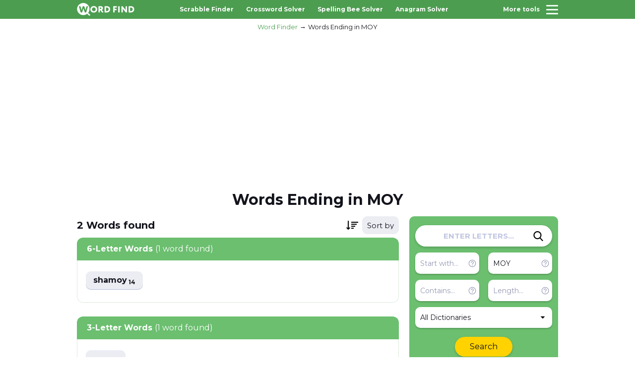

--- FILE ---
content_type: text/html; charset=UTF-8
request_url: https://wordfind.org/words-ending-in/moy
body_size: 3692
content:
<!DOCTYPE html>
<html lang="en">

<head>
	<meta charset="UTF-8">
	<meta http-equiv="X-UA-Compatible" content="IE=edge">
	<meta name="viewport" content="width=device-width, initial-scale=1.0, maximum-scale=1.0">
    <title>Words Ending in MOY - Word Finder</title>
    <meta name="description" content="Find all Words Ending in MOY for Scrabble &amp; Words with Friends">
    <meta name="keywords" content="Words Ending in MOY, word, search, find, finder, scrabble, scramble, unscramble">

    <meta property="og:title" content="Words Ending in MOY - Word Finder">
    <meta property="og:description" content="Find all Words Ending in MOY for Scrabble &amp; Words with Friends">
    <meta property="og:locale" content="en">
    <meta property="og:type" content="website">
    <meta property="og:url" content="https://wordfind.org">
    <meta property="og:site_name" content="Words Ending in MOY - Word Finder">
    <meta property="og:width" content="1024">
    <meta property="og:height" content="1024">
    <meta property="og:image" content="https://wordfind.org/assets/img/word-finder.png">
    <meta name="twitter:card" content="summary" />
    <meta name="twitter:title" content="Words Ending in MOY - Word Finder" />
    <meta name="twitter:description" content="Find all Words Ending in MOY for Scrabble &amp; Words with Friends" />
    <meta name="twitter:image" content="https://wordfind.org/assets/img/word-finder.png">
    
    <link rel="apple-touch-icon" sizes="180x180" href="/apple-touch-icon.png">
    <link rel="icon" type="image/png" sizes="32x32" href="/favicon-32x32.png">
    <link rel="icon" type="image/png" sizes="16x16" href="/favicon-16x16.png">
    <link rel="manifest" href="/site.webmanifest">
    <link rel="mask-icon" href="/safari-pinned-tab.svg" color="#4baf50">
    <meta name="msapplication-TileColor" content="#ffffff">
    <meta name="theme-color" content="#ffffff">

    <meta name="csrf-token" content="kE3h9FAprQvbA4mxlPHM0WQY6kQf8cGa7i9LKrUH">

    <link rel="stylesheet" href="https://wordfind.org/assets/css/vendor.min.css?v1.56">
	  <link rel="stylesheet" href="https://wordfind.org/assets/css/app.min.css?v1.56">

    <script async src="https://pagead2.googlesyndication.com/pagead/js/adsbygoogle.js?client=ca-pub-1851068468056357"     crossorigin="anonymous"></script>

	  <script async src="https://www.googletagmanager.com/gtag/js?id=G-69NL7W3EN4"></script>
	  <script>
	    window.dataLayer = window.dataLayer || [];
	    function gtag(){dataLayer.push(arguments);}
	    gtag('js', new Date());
	  
	    gtag('config', 'G-69NL7W3EN4');
	  </script>

    </head>

<body>
	<!-- wrapper -->
	<div class="wrapper">
		<!-- header -->
        <header class="header" id="header">
            <div class="header__top">
                <div class="container">
                    <div class="header__wrapper">
                        <a href="/" class="header__logotype">
                            <img src="/assets/img/logo-white.svg" width="116px" height="28px" alt="Word Finder">
                        </a>
                        <nav class="nav header__nav">
                            <ul class="nav__list">
                                                                    <li class="nav__item">
                                        <a href="/scrabble-word-finder" class="nav__link">Scrabble Finder</a>
                                    </li>
                                                                    <li class="nav__item">
                                        <a href="/crossword-solver" class="nav__link">Crossword Solver</a>
                                    </li>
                                                                    <li class="nav__item">
                                        <a href="/spelling-bee-solver" class="nav__link">Spelling Bee Solver</a>
                                    </li>
                                                                    <li class="nav__item">
                                        <a href="/anagram-solver" class="nav__link">Anagram Solver</a>
                                    </li>
                                                            </ul>
                        </nav>
                        <button class="hamburger" id="hamburger-toggle">
                            <span class="hamburger__title">More tools</span>
                            <div class="hamburger__group">
                                <span class="hamburger__inner"></span>
                                <span class="hamburger__inner"></span>
                                <span class="hamburger__inner"></span>
                            </div>
                        </button>
                    </div>
                </div>
            </div>

            
        </header>
		<!-- end of header -->

		<!-- menu -->
		<div class="menu" id="menu">
			<div class="menu__top">
				<h3 class="menu__heading">Select tool</h3>
			</div>
			<nav class="menu__nav">
				<ul class="menu__list">
                                            <li class="menu__item">
                            <a href="/scrabble-word-finder" class="menu__link">Scrabble Finder</a>
                        </li>
                                            <li class="menu__item">
                            <a href="/crossword-solver" class="menu__link">Crossword Solver</a>
                        </li>
                                            <li class="menu__item">
                            <a href="/spelling-bee-solver" class="menu__link">Spelling Bee Solver</a>
                        </li>
                                            <li class="menu__item">
                            <a href="/anagram-solver" class="menu__link">Anagram Solver</a>
                        </li>
                                            <li class="menu__item">
                            <a href="/words-with-friends" class="menu__link">Words with Friends</a>
                        </li>
                                            <li class="menu__item">
                            <a href="/jumble-solver" class="menu__link">Jumble Solver</a>
                        </li>
                                            <li class="menu__item">
                            <a href="/word-scramble" class="menu__link">Word Scramble</a>
                        </li>
                                            <li class="menu__item">
                            <a href="/unscrambler" class="menu__link">Word Unscrambler</a>
                        </li>
                    				</ul>
			</nav>
		</div>
		<div class="menu-overlay" id="menu-overlay"></div>
		<!-- end of menu -->

            <script type="application/ld+json">
    {
        "@context": "https://schema.org",
        "@graph": [
            {
                "@type": "Organization",
                "@id": "https://wordfind.org/#organization",
                "name": "Word Finder",
                "url": "https://wordfind.org/",
                "sameAs": []
            },
            {
                "@type": "WebSite",
                "@id": "https://wordfind.org/#website",
                "url": "https://wordfind.org/",
                "name": "Word Finder",
                "publisher": {
                    "@id": "https://wordfind.org/#organization"
                }
            },
            {
                "@type": "WebPage",
                "@id": "https://wordfind.org/words-ending-in/moy#webpage",
                "url": "https://wordfind.org/words-ending-in/moy",
                "inLanguage": "en-us",
                "name": "Words Ending in MOY - Word Finder",
                "isPartOf": {
                    "@id": "https://wordfind.org/words-ending-in/moy#website"
                },
                "image": {
                    "@type": "ImageObject",
                    "@id": "https://wordfind.org/words-ending-in/moy#primaryimage",
                    "url": "https://wordfind.org/assets/img/word-finder.png",
                    "width": 1024,
                    "height": 1024
                },
                "primaryImageOfPage": {
                    "@id": "https://wordfind.org/words-ending-in/moy#primaryimage"
                },
                "datePublished": "2022-12-24T19:42:27-12:00",
                "description": "Find all Words Ending in MOY for Scrabble & Words with Friends"
            }
        ]
    }
    </script>
    
    <script type="application/ld+json">
    {
      "@context": "https://schema.org",
      "@type": "BreadcrumbList",
      "itemListElement": [{
        "@type": "ListItem",
        "position": 1,
        "name": "Word Finder",
        "item": "https://wordfind.org/"
      },{
        "@type": "ListItem",
        "position": 2,
        "name": "Words Ending in MOY",
        "item": "https://wordfind.org/words-ending-in/moy"
      }]
    }
    </script>
    
    <div class="wrapper__content">
        <!-- body -->
        <div class="wrapper__body wrapper__body--header">
            <div class="container">
                <nav class="breadcrumb wrapper__breadcrumb" aria-label="Breadcrumb">
                    <ol class="breadcrumb__list">
                        <li class="breadcrumb__item">
                            <a href="/" class="breadcrumb__link">Word Finder</a>
                        </li>
                        <li class="breadcrumb__item">
                            <a href="" class="breadcrumb__link">Words Ending in MOY</a>
                        </li>
                    </ol>
                </nav>

                <div class="mobile-search">
                    <div class="wrapper__filters form-search">
    <input type="hidden" name="search_method" value="redirect">
    <div class="global-search">
        <input type="text" name="letters" class="global-search__input" placeholder="ENTER LETTERS..." value="" autocomplete="off">
        <button class="global-search__btn js-submit-side-search" aria-label="Search">
            <svg class="global-search__btn-icon">
                <use xlink:href="/assets/img/sprite.svg#icon-search"></use>
            </svg>
        </button>
    </div>
    <div class="global-controls">
        <div class="global-controls__inner">
            <div class="global-controls__group">
                <input type="text" name="start" class="global-controls__input" placeholder="Start with..." value="" autocomplete="off">
                <div class="c-help global-controls__help">
                    <button class="c-help__btn">
                        <svg class="c-help__btn-icon">
                            <use xlink:href="/assets/img/sprite.svg#icon-help"></use>
                        </svg>
                    </button>
                    <div class="c-help__wrapper">
                        <p class="c-help__text">Words that start with these letters. Example: <b>AB</b> → <b>Ab</b>ove</p>
                    </div>
                </div>
            </div>
            <div class="global-controls__group">
                <input type="text" name="end" class="global-controls__input" placeholder="Ends with..." value="moy" autocomplete="off">
                <div class="c-help global-controls__help">
                    <button class="c-help__btn">
                        <svg class="c-help__btn-icon">
                            <use xlink:href="/assets/img/sprite.svg#icon-help"></use>
                        </svg>
                    </button>
                    <div class="c-help__wrapper">
                        <p class="c-help__text">Words that end in these letters. Example: <b>AB</b> → Reh<b>ab</b></p>
                    </div>
                </div>
            </div>
            <div class="global-controls__group">
                <input type="text" name="contain" class="global-controls__input" placeholder="Contains..." value="" autocomplete="off">
                <div class="c-help global-controls__help">
                    <button class="c-help__btn">
                        <svg class="c-help__btn-icon">
                            <use xlink:href="/assets/img/sprite.svg#icon-help"></use>
                        </svg>
                    </button>
                    <div class="c-help__wrapper">
                        <p class="c-help__text">Words that contain letters in this order. Example: <b>AB</b> → C<b>ab</b>le</p>
                    </div>
                </div>
            </div>
            <div class="global-controls__group">
                <input type="text" name="length" class="global-controls__input" placeholder="Length..." value="" autocomplete="off"  min="2" max="15">
                <div class="c-help global-controls__help">
                    <button class="c-help__btn">
                        <svg class="c-help__btn-icon">
                            <use xlink:href="/assets/img/sprite.svg#icon-help"></use>
                        </svg>
                    </button>
                    <div class="c-help__wrapper">
                        <p class="c-help__text">Search for words of a specific length. Example: <b>5</b></p>
                    </div>
                </div>
            </div>
        </div>
        <div class="global-controls__inner">
            <div class="global-controls__select">
                <select name="dictionary" class="js-select" autocomplete="off">
                    <option value=""  selected >All Dictionaries</option>
                                            <option value="1" >Scrabble (US)</option>
                                            <option value="2" >Scrabble (UK)</option>
                                            <option value="3" >Words with Friends</option>
                                    </select>
            </div>
        </div>
        <a href="javascript:void(0)" class="global-controls__btn js-submit-side-search">
            <div class="loader"></div>
            Search
        </a>
    </div>
</div>                </div>

                <div class="wrapper__banner-top">
<script async src="https://pagead2.googlesyndication.com/pagead/js/adsbygoogle.js?client=ca-pub-1851068468056357"
     crossorigin="anonymous"></script>
<!-- wordfind.org - adapt hor -->
<ins class="adsbygoogle"
     style="display:block"
     data-ad-client="ca-pub-1851068468056357"
     data-ad-slot="4105845124"
     data-ad-format="auto"
     data-full-width-responsive="true"></ins>
<script>
     (adsbygoogle = window.adsbygoogle || []).push({});
</script>
</div>
                <div class="section-heading">
                    <h1 class="section-heading__title">Words Ending in MOY</h1>
                </div>
                <div class="wrapper__inner">
                    <div class="wrapper__left ">
                        <div class="words__top wrapper-header" style="display: none">
                            <h2 class="words__title"><span class="total-words"></span> <span class="total-words-unit"></span> found</h2>
                            <div class="words__select wrapper-order">
                                <select class="js-select sort-result" autocomplete="off">
                                    <option data-placeholder="true" value="">Sort by</option>
                                    <option value="points" >Points</option>
                                    <option value="az" >A to Z</option>
                                    <option value="za" >Z to A</option>
                                </select>
                            </div>
                        </div>

                        <div class="wrapper-result">
                            <div class="skeleton-section"></div>
                            <div class="skeleton-section"></div>
                        </div>

                        <div class="wrapper__block wrapper-noresult" style="display: none">
                            <div class="content center">
                                <p>Try adjusting your search by...</p>
                                <a href="javascript:void(0)" class="word-list__btn btn research__btn js-add-wildcard">Add Wildcard</a>
                                <a href="javascript:void(0)" class="word-list__btn btn research__btn js-remove-filters">Remove Filters</a>
                                <a href="javascript:void(0)" class="word-list__btn btn research__btn js-reset-dictionaries">Search All Dictionaries</a>
                            </div>
                        </div>


                                            </div>

                    <div class="wrapper__right">
                        <div class="wrapper__sticky">
                            <div class="wrapper__filters form-search">
    <input type="hidden" name="search_method" value="redirect">
    <div class="global-search">
        <input type="text" name="letters" class="global-search__input" placeholder="ENTER LETTERS..." value="" autocomplete="off">
        <button class="global-search__btn js-submit-side-search" aria-label="Search">
            <svg class="global-search__btn-icon">
                <use xlink:href="/assets/img/sprite.svg#icon-search"></use>
            </svg>
        </button>
    </div>
    <div class="global-controls">
        <div class="global-controls__inner">
            <div class="global-controls__group">
                <input type="text" name="start" class="global-controls__input" placeholder="Start with..." value="" autocomplete="off">
                <div class="c-help global-controls__help">
                    <button class="c-help__btn">
                        <svg class="c-help__btn-icon">
                            <use xlink:href="/assets/img/sprite.svg#icon-help"></use>
                        </svg>
                    </button>
                    <div class="c-help__wrapper">
                        <p class="c-help__text">Words that start with these letters. Example: <b>AB</b> → <b>Ab</b>ove</p>
                    </div>
                </div>
            </div>
            <div class="global-controls__group">
                <input type="text" name="end" class="global-controls__input" placeholder="Ends with..." value="moy" autocomplete="off">
                <div class="c-help global-controls__help">
                    <button class="c-help__btn">
                        <svg class="c-help__btn-icon">
                            <use xlink:href="/assets/img/sprite.svg#icon-help"></use>
                        </svg>
                    </button>
                    <div class="c-help__wrapper">
                        <p class="c-help__text">Words that end in these letters. Example: <b>AB</b> → Reh<b>ab</b></p>
                    </div>
                </div>
            </div>
            <div class="global-controls__group">
                <input type="text" name="contain" class="global-controls__input" placeholder="Contains..." value="" autocomplete="off">
                <div class="c-help global-controls__help">
                    <button class="c-help__btn">
                        <svg class="c-help__btn-icon">
                            <use xlink:href="/assets/img/sprite.svg#icon-help"></use>
                        </svg>
                    </button>
                    <div class="c-help__wrapper">
                        <p class="c-help__text">Words that contain letters in this order. Example: <b>AB</b> → C<b>ab</b>le</p>
                    </div>
                </div>
            </div>
            <div class="global-controls__group">
                <input type="text" name="length" class="global-controls__input" placeholder="Length..." value="" autocomplete="off"  min="2" max="15">
                <div class="c-help global-controls__help">
                    <button class="c-help__btn">
                        <svg class="c-help__btn-icon">
                            <use xlink:href="/assets/img/sprite.svg#icon-help"></use>
                        </svg>
                    </button>
                    <div class="c-help__wrapper">
                        <p class="c-help__text">Search for words of a specific length. Example: <b>5</b></p>
                    </div>
                </div>
            </div>
        </div>
        <div class="global-controls__inner">
            <div class="global-controls__select">
                <select name="dictionary" class="js-select" autocomplete="off">
                    <option value=""  selected >All Dictionaries</option>
                                            <option value="1" >Scrabble (US)</option>
                                            <option value="2" >Scrabble (UK)</option>
                                            <option value="3" >Words with Friends</option>
                                    </select>
            </div>
        </div>
        <a href="javascript:void(0)" class="global-controls__btn js-submit-side-search">
            <div class="loader"></div>
            Search
        </a>
    </div>
</div>
                            <div class="wrapper__sticky">
<br>
<script async src="https://pagead2.googlesyndication.com/pagead/js/adsbygoogle.js?client=ca-pub-1851068468056357"
     crossorigin="anonymous"></script>
<!-- wordfind.org - adapt sq -->
<ins class="adsbygoogle"
     style="display:block"
     data-ad-client="ca-pub-1851068468056357"
     data-ad-slot="8659628801"
     data-ad-format="auto"
     data-full-width-responsive="true"></ins>
<script>
     (adsbygoogle = window.adsbygoogle || []).push({});
</script>
</div>                        </div>
                    </div>
                </div>
                <div class="wrapper__banner-top">
<script async src="https://pagead2.googlesyndication.com/pagead/js/adsbygoogle.js?client=ca-pub-1851068468056357"
     crossorigin="anonymous"></script>
<!-- wordfind.org - adapt hor -->
<ins class="adsbygoogle"
     style="display:block"
     data-ad-client="ca-pub-1851068468056357"
     data-ad-slot="4105845124"
     data-ad-format="auto"
     data-full-width-responsive="true"></ins>
<script>
     (adsbygoogle = window.adsbygoogle || []).push({});
</script>
</div>            </div>
        </div>
        <!-- end of body -->
    </div>

		<!-- footer -->
		<footer class="footer" id="footer">
			<div class="container">
				<div class="footer__wrapper">
					<p class="footer__copyright">WordFind.org © 2026 AppStation Studio Pte. Ltd.</p>
					<a href="/" class="footer__logotype">
						<img src="/assets/img/logo-green.svg" width="116px" height="28px" alt="Word Finder">
					</a>
					<nav class="footer-nav">
						<ul class="footer-nav__list">
							<li class="footer-nav__item">
								<a href="mailto:hello@wordfind.org" class="footer-nav__link">Feedback</a>
							</li>
							<li class="footer-nav__item">
								<a href="https://wordfind.org/privacy-policy" class="footer-nav__link">Privacy</a>
							</li>
							<li class="footer-nav__item">
								<a href="/sitemap.xml" class="footer-nav__link">Sitemap</a>
							</li>
						</ul>
					</nav>
				</div>
			</div>
		</footer>
		<!-- end of footer -->
	</div>
	<!-- end of wrapper -->

    <script src="https://ajax.googleapis.com/ajax/libs/jquery/3.6.1/jquery.min.js"></script>
    <script src="https://wordfind.org/assets/js/vendor.min.js?v1.56"></script>
    <script src="https://wordfind.org/assets/js/main.js?v1.56"></script>

        <script>
        window.params = {"end":"moy","dictionary":null};
    </script>
</body>
</html>

--- FILE ---
content_type: text/html; charset=utf-8
request_url: https://www.google.com/recaptcha/api2/aframe
body_size: 268
content:
<!DOCTYPE HTML><html><head><meta http-equiv="content-type" content="text/html; charset=UTF-8"></head><body><script nonce="8c0CXU1lviGRBdtrX4Jk4g">/** Anti-fraud and anti-abuse applications only. See google.com/recaptcha */ try{var clients={'sodar':'https://pagead2.googlesyndication.com/pagead/sodar?'};window.addEventListener("message",function(a){try{if(a.source===window.parent){var b=JSON.parse(a.data);var c=clients[b['id']];if(c){var d=document.createElement('img');d.src=c+b['params']+'&rc='+(localStorage.getItem("rc::a")?sessionStorage.getItem("rc::b"):"");window.document.body.appendChild(d);sessionStorage.setItem("rc::e",parseInt(sessionStorage.getItem("rc::e")||0)+1);localStorage.setItem("rc::h",'1767995217496');}}}catch(b){}});window.parent.postMessage("_grecaptcha_ready", "*");}catch(b){}</script></body></html>

--- FILE ---
content_type: text/css
request_url: https://wordfind.org/assets/css/app.min.css?v1.56
body_size: 6482
content:
body {
    position: relative;
    overflow-x: hidden;
    font-family: "Montserrat", sans-serif;
    font-size: 14px;
    line-height: 1.4;
    color: #13141c;
}
ul,
ol,
li {
    display: block;
    padding: 0;
    margin: 0;
    list-style: none;
}
h1,
h2,
h3,
h4,
h5,
h6 {
    margin: 0;
    font-weight: normal;
}
p {
    margin: 0;
}
a {
    display: inline-block;
    color: #13141c;
    text-decoration: none
}
a:hover {
    text-decoration: underline;
    color: #13141c;
}
a:active {
    color: #13141c;
}
@media screen and (hover: hover) {
    a:hover {
        color: #6bbf6f;
    }
}
input[type="number"] {
    -moz-appearance: textfield;
}
input[type="number"]::-webkit-outer-spin-button,
input[type="number"]::-webkit-inner-spin-button {
    display: none;
    -webkit-appearance: none;
    appearance: none;
    margin: 0;
}
input:-webkit-autofill {
    -webkit-animation-name: autofill;
    -webkit-animation-fill-mode: both;
}
input:-webkit-autofill,
input:-webkit-autofill:hover,
input:-webkit-autofill:focus,
input:-webkit-autofill:active {
    -webkit-box-shadow: 0 0 0 30px #fff inset !important;
}
picture {
    display: block;
}
img {
    max-width: 100%;
}
svg {
    -webkit-transition: all 0.15s ease-in-out;
    -o-transition: all 0.15s ease-in-out;
    transition: all 0.15s ease-in-out;
}
.scroll-disabled {
    overflow: hidden;
}
.container {
    margin: 0 auto;
    padding: 0 16px;
    max-width: 1002px;
    width: 100%;
}
.btn {
    display: block;
    padding: 12px 24px;
    width: -webkit-fit-content;
    width: -moz-fit-content;
    width: fit-content;
    font-size: 16px;
    font-weight: bold;
    line-height: 1;
    text-align: center;
    color: #fff;
    background: #6bbf6f;
    border: 1px solid #6bbf6f;
    border-radius: 40px;
    -webkit-transition: all 0.15s ease-in-out;
    -o-transition: all 0.15s ease-in-out;
    transition: all 0.15s ease-in-out;
}
.btn:focus {
    outline: none;
}
.btn:hover {
    color: #fff;
    text-decoration:none
}

.btn.disable {
    background: #ebedf3 !important;
    border: 1px solid #ebedf3 !important;
}

@media screen and (hover: hover) {
    .btn:hover {
        background: #52a356;
    }
}
.global-controls__select {
    position: relative;
}
.global-controls__select .ss-main {
    width: 100%;
}
.global-controls__select .ss-main .ss-single-selected {
    -webkit-box-align: center;
    -ms-flex-align: center;
    align-items: center;
    padding: 13px 9px 13px 10px;
    width: 100%;
    height: 100%;
    font-size: 16px;
    font-weight: normal;
    line-height: 1;
    color: #13141c;
    background: #fff;
    border: none;
    border-radius: 10px;
    -webkit-box-shadow: 0 2px 3px rgba(0, 0, 0, 0.2);
    box-shadow: 0 2px 3px rgba(0, 0, 0, 0.2);
    -webkit-transition: all 0.15s ease;
    -o-transition: all 0.15s ease;
    transition: all 0.15s ease;
}
@media screen and (max-width: 767px) {
    .global-controls__select .ss-main .ss-single-selected {
        font-size: 14px;
    }
}
.global-controls__select .ss-main .ss-single-selected .placeholder {
    display: block;
    overflow: hidden;
    max-width: calc(100% - 20px);
    line-height: 1;
    -o-text-overflow: ellipsis;
    text-overflow: ellipsis;
    white-space: nowrap;
}
.global-controls__select .ss-main .ss-single-selected .ss-arrow span {
    padding: 0;
    margin: 0;
    width: 8px;
    height: 8px;
    background-image: url(../img/sprite.svg#icon-down-arrow);
    background-repeat: no-repeat;
    background-size: contain;
    background-position: center center;
    border: 0;
    -webkit-transform: none;
    -ms-transform: none;
    transform: none;
    -webkit-transition: all 0.15s ease-in-out;
    -o-transition: all 0.15s ease-in-out;
    transition: all 0.15s ease-in-out;
}
.global-controls__select .ss-main .ss-single-selected .ss-arrow span.arrow-up {
    -webkit-transform: translateY(0) rotate(180deg);
    -ms-transform: translateY(0) rotate(180deg);
    transform: translateY(0) rotate(180deg);
    margin: 0;
}
.global-controls__select .ss-main .ss-single-selected .ss-arrow span.arrow-down {
    -webkit-transform: rotate(0);
    -ms-transform: rotate(0);
    transform: rotate(0);
}
.global-controls__select .ss-main .ss-single-selected.ss-open-below {
    border-radius: 10px 10px 0 0;
}
.global-controls__select .ss-main .ss-single-selected.ss-open-above {
    border-radius: 0 0 10px 10px;
}
.global-controls__select .ss-main .ss-single-selected.ss-open-below + * {
    margin-top: 0;
}
.global-controls__select .ss-main .ss-single-selected.ss-open-above + * {
    -webkit-transform: scale(1) translateY(0);
    -ms-transform: scale(1) translateY(0);
    transform: scale(1) translateY(0);
    border-radius: 10px 10px 0 0;
    -webkit-box-shadow: none;
    box-shadow: none;
}
.global-controls__select .ss-content .ss-search {
    display: none;
}
.global-controls__select .ss-content {
    right: 0;
    z-index: 99 !important;
    overflow: hidden;
    margin: 0;
    width: 100%;
    color: #13141c;
    background: #fff;
    border: none;
    border-radius: 0 0 10px 10px;
    -webkit-box-shadow: 0 2px 3px rgba(0, 0, 0, 0.2);
    box-shadow: 0 2px 3px rgba(0, 0, 0, 0.2);
}
.global-controls__select .ss-content .ss-list {
    padding: 0;
    max-height: 168px;
}
@media screen and (max-width: 767px) {
    .global-controls__select .ss-content .ss-list {
        max-height: 160px;
    }
}
.global-controls__select .ss-content .ss-list .ss-option {
    overflow: hidden;
    padding: 13px 10px;
    font-size: 16px;
    font-weight: normal;
    line-height: 1;
    -o-text-overflow: ellipsis;
    text-overflow: ellipsis;
    white-space: nowrap;
    color: #13141c;
    cursor: pointer;
    -webkit-transition: all 0.15s ease-in-out;
    -o-transition: all 0.15s ease-in-out;
    transition: all 0.15s ease-in-out;
}
@media screen and (max-width: 767px) {
    .global-controls__select .ss-content .ss-list .ss-option {
        font-size: 14px;
    }
}
.global-controls__select .ss-content .ss-list .ss-option.ss-disabled:not(.ss-option-selected) {
    display: none;
}
.global-controls__select .ss-option:first-child.ss-disabled.ss-option-selected {
    display: none;
}
.global-controls__select .ss-content .ss-list .ss-option.ss-disabled {
    font-weight: 600;
    color: #13141c;
    background-color: #f2f3fa;
}
.global-controls__select .ss-content .ss-list .ss-option:hover,
.global-controls__select .ss-content .ss-list .ss-option.ss-highlighted {
    color: #6bbf6f;
    background: #e0efe1;
}
.global-controls__select .ss-arrow .arrow-down {
    width: auto;
    height: auto;
    background: none;
}
.words__select {
    position: relative;
    padding-left: 44px;
}
.words__select .ss-main {
    min-width: 74px;
    width: 74px;
}
.words__select .ss-main .ss-single-selected {
    position: relative;
    -webkit-box-align: center;
    -ms-flex-align: center;
    align-items: center;
    padding: 10.5px 10px;
    width: 100%;
    height: 100%;
    font-size: 15px;
    font-weight: normal;
    line-height: 1;
    color: #13141c;
    background: #ebedf3;
    border: none;
    border-radius: 10px;
    -webkit-transition: all 0.15s ease;
    -o-transition: all 0.15s ease;
    transition: all 0.15s ease;
}
.words__select .ss-main .ss-single-selected::before {
    content: "";
    position: absolute;
    top: 50%;
    left: -8px;
    -webkit-transform: translate(-100%, -50%);
    -ms-transform: translate(-100%, -50%);
    transform: translate(-100%, -50%);
    display: block;
    min-width: 24px;
    width: 24px;
    height: 18px;
    background-image: url(../img/sprite.svg#icon-sort);
    background-repeat: no-repeat;
    background-size: cover;
    background-position: center center;
}
.words__select .ss-main .ss-single-selected .placeholder .ss-disabled {
    color: #13141c;
}
.words__select .ss-main .ss-single-selected .placeholder {
    display: block;
    overflow: hidden;
    line-height: 1;
    -o-text-overflow: ellipsis;
    text-overflow: ellipsis;
    white-space: nowrap;
}
.words__select .ss-main .ss-single-selected .ss-arrow {
    display: none;
}
.words__select .ss-main .ss-single-selected.ss-open-below {
    border-radius: 10px 10px 0 0;
}
.words__select .ss-main .ss-single-selected.ss-open-above {
    border-radius: 0 0 10px 10px;
}
.words__select .ss-main .ss-single-selected.ss-open-below + * {
    margin-top: 0;
}
.words__select .ss-main .ss-single-selected.ss-open-above + * {
    -webkit-transform: scale(1) translateY(0);
    -ms-transform: scale(1) translateY(0);
    transform: scale(1) translateY(0);
    border-radius: 10px 10px 0 0;
    -webkit-box-shadow: none;
    box-shadow: none;
}
.words__select .ss-content .ss-search {
    display: none;
}
.words__select .ss-content {
    right: 0;
    z-index: 99 !important;
    overflow: hidden;
    margin: 0;
    width: 100%;
    color: #13141c;
    background: #ebedf3;
    border: none;
    border-radius: 0 0 10px 10px;
    -webkit-box-shadow: 0 1px 0 #b4bbd1;
    box-shadow: 0 1px 0 #b4bbd1;
}
.words__select .ss-content .ss-list {
    padding: 0;
    max-height: 116px;
}
.words__select .ss-content .ss-list .ss-option {
    overflow: hidden;
    padding: 7px 10px;
    font-size: 15px;
    font-weight: normal;
    line-height: 1;
    -o-text-overflow: ellipsis;
    text-overflow: ellipsis;
    white-space: nowrap;
    color: #13141c;
    cursor: pointer;
    -webkit-transition: all 0.15s ease-in-out;
    -o-transition: all 0.15s ease-in-out;
    transition: all 0.15s ease-in-out;
}
.words__select .ss-content .ss-list .ss-option.ss-disabled:not(.ss-option-selected) {
    display: none;
}
.words__select .ss-option:first-child.ss-disabled.ss-option-selected {
    display: none;
}
.words__select .ss-content .ss-list .ss-option.ss-disabled {
    color: #13141c;
    background-color: #d5d9e5;
}
.words__select .ss-content .ss-list .ss-option:hover,
.words__select .ss-content .ss-list .ss-option.ss-highlighted {
    color: #6bbf6f;
    background: #e0efe1;
}
.words__select .ss-arrow .arrow-down {
    width: auto;
    height: auto;
    background: none;
}
@-webkit-keyframes autofill {
    to {
        color: inherit;
        background: rgba(0, 0, 0, 0);
    }
}
@keyframes autofill {
    to {
        color: inherit;
        background: rgba(0, 0, 0, 0);
    }
}
.c-status-list {
    display: -webkit-box;
    display: -ms-flexbox;
    display: flex;
    -ms-flex-wrap: wrap;
    flex-wrap: wrap;
}
.c-status-list__item {
    display: -webkit-box;
    display: -ms-flexbox;
    display: flex;
    -webkit-box-align: start;
    -ms-flex-align: start;
    align-items: flex-start;
    font-size: 13px;
    font-weight: normal;
}
.c-status-list__item::before {
    content: "";
    display: block;
    margin-right: 8px;
    min-width: 16px;
    width: 16px;
    height: 16px;
    background-image: url(../img/sprite.svg#icon-no_valid);
    background-repeat: no-repeat;
    background-size: cover;
    background-position: center center;
}
.c-status-list__item--valid::before {
    background-image: url(../img/sprite.svg#icon-valid);
}
@media screen and (min-width: 768px) {
    .c-status-list__item {
        width: calc(50% - 6px);
    }
    .c-status-list__item:nth-child(2n) {
        margin-left: 12px;
    }
    .c-status-list__item:nth-child(n + 3) {
        margin-top: 12px;
    }
}
@media screen and (max-width: 767px) {
    .c-status-list__item {
        width: 100%;
    }
}
@media screen and (max-width: 767px) {
    .c-status-list__item + .c-status-list__item {
        margin-top: 12px;
    }
}
.c-words {
    display: -webkit-box;
    display: -ms-flexbox;
    display: flex;
    -ms-flex-wrap: wrap;
    flex-wrap: wrap;
    margin-right: -10px;
    margin-bottom: -11px;
}
.c-words__item {
    margin-right: 10px;
    margin-bottom: 11px;
}
.c-words__link {
    display: -webkit-box;
    display: -ms-flexbox;
    display: flex;
    -webkit-box-align: center;
    -ms-flex-align: center;
    align-items: center;
    padding: 8.5px 12px;
    width: -webkit-fit-content;
    width: -moz-fit-content;
    width: fit-content;
    font-size: 13px;
    font-weight: bold;
    line-height: 1;
    background: #ebedf3;
    border-radius: 10px;
    -webkit-box-shadow: 0 1px 0 #b4bbd1;
    box-shadow: 0 1px 0 #b4bbd1;
    -webkit-transition: all 0.15s ease-in-out;
    -o-transition: all 0.15s ease-in-out;
    transition: all 0.15s ease-in-out;
}
.c-words__link:hover {
    color: #6bbf6f;
    background: #e0efe1;
    -webkit-box-shadow: 0 1px 0 #87bd87;
    box-shadow: 0 1px 0 #87bd87;
    text-decoration:none
}
.c-letters {
    display: -webkit-box;
    display: -ms-flexbox;
    display: flex;
    -ms-flex-wrap: wrap;
    flex-wrap: wrap;
    margin-right: -9px;
    margin-bottom: -11px;
}
.c-letters__item {
    margin-right: 9px;
    margin-bottom: 11px;
}
.c-letters__link {
    position: relative;
    z-index: 1;
    display: -webkit-box;
    display: -ms-flexbox;
    display: flex;
    -webkit-box-align: center;
    -ms-flex-align: center;
    align-items: center;
    -webkit-box-pack: center;
    -ms-flex-pack: center;
    justify-content: center;
    padding: 4px;
    min-width: 44px;
    width: 44px;
    height: 44px;
    font-size: 20px;
    font-weight: bold;
    line-height: 1;
    background: #ebedf3;
    border-radius: 10px;
    -webkit-box-shadow: 0 1px 0 #b4bbd1;
    box-shadow: 0 1px 0 #b4bbd1;
    -webkit-transition: all 0.15s ease-in-out;
    -o-transition: all 0.15s ease-in-out;
    transition: all 0.15s ease-in-out;
}
.c-letters__link > sub {
    position: absolute;
    top: 10px;
    right: 6px;
    font-size: 10px;
    font-weight: 700;
}
.c-letters__link:hover {
    color: #6bbf6f;
    background: #e0efe1;
    -webkit-box-shadow: 0 1px 0 #87bd87;
    box-shadow: 0 1px 0 #87bd87;
    text-decoration:none
}
.c-help {
    position: relative;
    z-index: 1;
}
.c-help--active .c-help__btn-icon {
    color: #13141c;
}
.c-help--active .c-help__wrapper {
    display: block;
}
.c-help__btn {
    display: -webkit-box;
    display: -ms-flexbox;
    display: flex;
    -webkit-box-align: center;
    -ms-flex-align: center;
    align-items: center;
    -webkit-box-pack: center;
    -ms-flex-pack: center;
    justify-content: center;
    padding: 0;
    min-width: 16px;
    width: 16px;
    height: 16px;
    font-size: 0;
    background: rgba(0, 0, 0, 0);
    border: none;
    border-radius: 0;
}
.c-help__btn:focus {
    outline: none;
}
.c-help__btn-icon {
    min-width: 18px;
    width: 18px;
    height: 18px;
    color: #9498b4;
}
.c-help__wrapper {
    position: absolute;
    top: -8px;
    left: 50%;
    z-index: 10;
    -webkit-transform: translate(-50%, -100%);
    -ms-transform: translate(-50%, -100%);
    transform: translate(-50%, -100%);
    display: none;
    padding: 8px 10px;
    max-width: 166px;
    min-width: 166px;
    width: 100%;
    color: #fff;
    background: rgba(0, 0, 0, 0.7);
    border-radius: 10px;
}
.c-help__wrapper::before {
    content: "";
    position: absolute;
    left: 50%;
    bottom: 0;
    -webkit-transform: translate(-50%, 100%);
    -ms-transform: translate(-50%, 100%);
    transform: translate(-50%, 100%);
    display: block;
    min-width: 10px;
    width: 10px;
    height: 5px;
    opacity: 0.7;
    background-image: url(../img/sprite.svg#icon-down-arrow);
    background-repeat: no-repeat;
    background-size: cover;
    background-position: center center;
}
@media screen and (max-width: 767px) {
    .c-help__wrapper {
        top: -12px;
        right: -6px;
        left: auto;
        -webkit-transform: translate(0, -100%);
        -ms-transform: translate(0, -100%);
        transform: translate(0, -100%);
        min-width: 128px;
    }
    .c-help__wrapper::before {
        right: 10px;
        left: auto;
        -webkit-transform: translate(0, 100%);
        -ms-transform: translate(0, 100%);
        transform: translate(0, 100%);
    }
}
.c-help__text {
    display: block;
    font-size: 12px;
    font-weight: normal;
    text-align:center
}
.c-help__text > b,
.c-help__text strong {
    font-weight: bold;
    color: #6bbf6f;
}
.header {
    position: fixed;
    top: 0;
    right: 0;
    left: 0;
    z-index: 100;
    width: 100%;
    padding: 5px 0;
    color: #edfaee;
    background: #4c9d50
}
.header--search .header__search {
    -webkit-transform: translateY(0);
    -ms-transform: translateY(0);
    transform: translateY(0);
    pointer-events: all;
}
.header__top {
    position: relative;
    z-index: 101;
    background: #4c9d50
}
.header__wrapper {
    display: -webkit-box;
    display: -ms-flexbox;
    display: flex;
    -webkit-box-align: center;
    -ms-flex-align: center;
    align-items: center;
    -webkit-box-pack: justify;
    -ms-flex-pack: justify;
    justify-content: space-between;
}
.header__logotype {
    max-width: 116px;
    width: 100%;
    height: 28px;
    -webkit-transition: all 0.15s ease-in-out;
    -o-transition: all 0.15s ease-in-out;
    transition: all 0.15s ease-in-out;
}
.header__logotype:hover {
    opacity:.7
}
.header__logotype img {
    display: block;
    width: 100%;
    height: 100%;
    -o-object-fit: contain;
    object-fit: contain;
}
@media screen and (max-width: 1023px) {
    .header__nav {
        display: none;
    }
}
.header__search {
    position: fixed;
    top: 38px;
    right: 0;
    left: 0;
    z-index: 100;
    -webkit-transform: translateY(-204%);
    -ms-transform: translateY(-204%);
    transform: translateY(-204%);
    padding: 16px;
    width: 100%;
    background: #52a356;
    pointer-events: none;
    -webkit-transition: all 0.15s ease-in-out;
    -o-transition: all 0.15s ease-in-out;
    transition: all 0.15s ease-in-out;
}
.header__search .global-search__input {
    padding: 12px 50px;
    font-size: 14px;
}
.header__search .global-search__btn {
    min-width: 18px;
    width: 18px;
    height: 18px;
}
.header__search .global-search__btn-icon {
    min-width: 18px;
    width: 18px;
    height: 18px;
}

.mobile-search {
    margin-bottom: 20px;
}


@media screen and (min-width: 768px) {
    .header__search {
        display: none;
    }
}
@media screen and (min-width: 1023px) {
    .mobile-search {
        display: none;
    }
}
.nav__list {
    display: -webkit-box;
    display: -ms-flexbox;
    display: flex;
    -webkit-box-align: center;
    -ms-flex-align: center;
    align-items: center;
}
.nav__item + .nav__item {
    margin-left: 25px;
}
.nav__link {
    display: block;
    width: -webkit-fit-content;
    width: -moz-fit-content;
    width: fit-content;
    font-size: 12px;
    font-weight: bold;
    color: #fff;
}
.nav__link:hover {
    color: #edfaee;
}
.hamburger {
    position: relative;
    display: -webkit-box;
    display: -ms-flexbox;
    display: flex;
    -webkit-box-align: center;
    -ms-flex-align: center;
    align-items: center;
    margin-left: 20px;
    padding: 0;
    color: #fff;
    background: rgba(0, 0, 0, 0);
    border: none;
    border-radius: 20px;
    -webkit-transition: all 0.15s ease-in-out;
    -o-transition: all 0.15s ease-in-out;
    transition: all 0.15s ease-in-out;
}
.hamburger:focus {
    outline: none;
}
.hamburger--active .hamburger__inner:first-child {
    top: 8px;
    -webkit-transform: rotate(45deg);
    -ms-transform: rotate(45deg);
    transform: rotate(45deg);
}
.hamburger--active .hamburger__inner:nth-child(2) {
    opacity: 0;
}
.hamburger--active .hamburger__inner:last-child {
    top: 8px;
    -webkit-transform: rotate(-45deg);
    -ms-transform: rotate(-45deg);
    transform: rotate(-45deg);
}
.hamburger__title {
    display: block;
    width: -webkit-fit-content;
    width: -moz-fit-content;
    width: fit-content;
    font-size: 12px;
    font-weight: bold;
    line-height: 1;
}
.hamburger__group {
    position: relative;
    margin-left: 13px;
    min-width: 24px;
    width: 24px;
    height: 18px;
}
.hamburger__inner {
    display: block;
    position: absolute;
    left: 0;
    width: 100%;
    height: 3px;
    background: #edfaee;
    border-radius: 4px;
    -webkit-transition: all 0.15s ease-in-out;
    -o-transition: all 0.15s ease-in-out;
    transition: all 0.15s ease-in-out;
}
.hamburger__inner:first-child {
    top: 0;
}
.hamburger__inner:nth-child(2) {
    top: 8px;
}
.hamburger__inner:last-child {
    top: 16px;
}
.menu {
    position: fixed;
    top: 38px;
    right: 0;
    bottom: 0;
    z-index: 1000;
    -webkit-transform: translateX(104%);
    -ms-transform: translateX(104%);
    transform: translateX(104%);
    width: 276px;
    height: calc(100vh - 38px);
    color: #fff;
    opacity: 0;
    background: #52a356;
    pointer-events: none;
    -webkit-transition: all 0.15s ease-in-out;
    -o-transition: all 0.15s ease-in-out;
    transition: all 0.15s ease-in-out;
}
.menu--active {
    opacity: 1;
    -webkit-transform: translateX(0);
    -ms-transform: translateX(0);
    transform: translateX(0);
    pointer-events: all;
}
.menu--active .menu__heading,
.menu--active .menu__item {
    opacity: 1;
    -webkit-transition: opacity 0.15s ease-in-out 0.15s;
    -o-transition: opacity 0.15s ease-in-out 0.15s;
    transition: opacity 0.15s ease-in-out 0.15s;
}
.menu__top {
    padding: 12px 16px;
    background: #418d45;
}
.menu__heading {
    display: block;
    font-size: 15px;
    font-weight: 700;
    line-height: 1;
    color: #a3cca5;
    opacity: 0;
    -webkit-transition: opacity 0.15s ease-in-out;
    -o-transition: opacity 0.15s ease-in-out;
    transition: opacity 0.15s ease-in-out;
}
.menu__item {
    opacity: 0;
    -webkit-transition: opacity 0.15s ease-in-out;
    -o-transition: opacity 0.15s ease-in-out;
    transition: opacity 0.15s ease-in-out;
}
.menu__item:hover {
    background:#5aad5e
}
.menu__item + .menu__item {
    border-top: 1px solid #61b065;
}
.menu__link {
    display: block;
    padding: 15px 16px;
    width: 100%;
    font-size: 15px;
    font-weight: 600;
    line-height: 1;
    color: #fff
}
.menu__link:hover {
    color: #fff;
    text-decoration:none
}
.breadcrumb__list {
    display: -webkit-box;
    display: -ms-flexbox;
    display: flex;
    -webkit-box-align: center;
    -ms-flex-align: center;
    align-items: center;
    width: -webkit-fit-content;
    width: -moz-fit-content;
    width: fit-content;
}
.breadcrumb__item {
    display: -webkit-box;
    display: -ms-flexbox;
    display: flex;
    -webkit-box-align: center;
    -ms-flex-align: center;
    align-items: center;
}
.breadcrumb__item:last-child .breadcrumb__link {
    color: #13141c;
}
.breadcrumb__item:last-child .breadcrumb__link:hover {
    color: #13141c;
}
.breadcrumb__item + .breadcrumb__item::before {
    content: "→ ";
    display: block;
    margin: 0 4px;
    font-size: 13px;
    font-weight: normal;
    color: #13141c;
}
.breadcrumb__link {
    display: block;
    font-size: 13px;
    font-weight: normal;
    color: #4ca150;
}
.breadcrumb__link:hover {
    color: #4ca150
}
.footer {
    padding: 19.5px 0;
    background: #f3f5fb;
}
.footer__wrapper {
    display: -webkit-box;
    display: -ms-flexbox;
    display: flex;
    -webkit-box-align: center;
    -ms-flex-align: center;
    align-items: center;
    -webkit-box-pack: justify;
    -ms-flex-pack: justify;
    justify-content: space-between;
}
@media screen and (max-width: 767px) {
    .footer__wrapper {
        -webkit-box-orient: vertical;
        -webkit-box-direction: normal;
        -ms-flex-direction: column;
        flex-direction: column;
    }
}
.footer__logotype {
    max-width: 116px;
    width: 100%;
    height: 28px;
}
.footer__logotype img {
    display: block;
    width: 100%;
    height: 100%;
    -o-object-fit: contain;
    object-fit: contain;
}
@media screen and (max-width: 767px) {
    .footer__logotype {
        margin: 16px auto;
    }
}
.footer-nav__list {
    display: -webkit-box;
    display: -ms-flexbox;
    display: flex;
    -webkit-box-align: center;
    -ms-flex-align: center;
    align-items: center;
}
.footer-nav__item + .footer-nav__item {
    margin-left: 10px;
    padding-left: 10px;
    border-left: 1px solid #b3b6d1;
}
.footer-nav__link {
    display: block;
    width: -webkit-fit-content;
    width: -moz-fit-content;
    width: fit-content;
    font-size: 14px;
    font-weight: normal;
    line-height: 1.1;
}
.wrapper {
    display: -webkit-box;
    display: -ms-flexbox;
    display: flex;
    -webkit-box-orient: vertical;
    -webkit-box-direction: normal;
    -ms-flex-direction: column;
    flex-direction: column;
    min-height: 100vh;
}
.wrapper__content {
    -webkit-box-flex: 1;
    -ms-flex: 1 1 100%;
    flex: 1 1 100%;
}
.wrapper__body {
    padding: 13px 0 20px;
}
.wrapper__body--header {
    padding: 45px 0;
}
.wrapper__breadcrumb {
    margin: 0 auto 18px;
    width: -webkit-fit-content;
    width: -moz-fit-content;
    width: fit-content;
}
.wrapper__banner-top {
    display: block;
    overflow: hidden;
    margin: 10px auto 20px;
    width: 100%
}
.wrapper__banner-top img {
    display: block;
    width: 100%;
    height: 100%;
    -o-object-fit: cover;
    object-fit: cover;
}
.wrapper__banner-right {
    display: block;
    overflow: hidden;
    margin-top: 33px;
    max-width: 300px;
    width: 100%;
    height: 250px;
}
.wrapper__banner-right img {
    display: block;
    width: 100%;
    height: 100%;
    -o-object-fit: cover;
    object-fit: cover;
}
.wrapper__inner {
    display: -webkit-box;
    display: -ms-flexbox;
    display: flex;
}
.wrapper__left {
    max-width: 649px;
    width: 100%;
}
@media screen and (max-width: 1023px) {
    .wrapper__left {
        max-width: none;
    }
}
@media screen and (min-width: 768px) {
    .wrapper__block--flex {
        display: -webkit-box;
        display: -ms-flexbox;
        display: flex;
    }
    .wrapper__block--flex > * {
        width: calc(50% - 14.5px);
    }
    .wrapper__block--flex > *:nth-child(2n) {
        margin-left: 29px;
    }
}
@media screen and (max-width: 767px) {
    .wrapper__block--flex > * + * {
        margin-top: 28px;
    }
}
.wrapper__block + .wrapper__block {
    margin-top: 28px;
}
.wrapper__right {
    margin-left: 21px;
    max-width: 300px;
    width: 100%;
}
@media screen and (max-width: 1023px) {
    .wrapper__right {
        display: none;
    }
}
.wrapper__sticky {
    position: sticky;
    top: 48px;
    -ms-flex-item-align: start;
    align-self: flex-start
}
.wrapper__filters {
    padding: 18px 12px 22px;
    background-color: #6bbf6f;
    border-radius: 10px;
}
.wrapper__filters .global-search__input {
    padding: 12px 40px 12px 20px;
    font-size: 15px;
}
.wrapper__filters .global-search__btn {
    min-width: 20px;
    width: 20px;
    height: 20px;
}
.wrapper__filters .global-search__btn-icon {
    min-width: 20px;
    width: 20px;
    height: 20px;
}
.wrapper__filters .global-search + .global-controls {
    margin-top: 12px;
}
.wrapper__filters .global-controls__inner {
    -ms-flex-wrap: wrap;
    flex-wrap: wrap;
}
.wrapper__filters .global-controls__inner + .global-controls__inner {
    margin-top: 12px;
}
@media screen and (min-width: 768px) {
    .wrapper__filters .global-controls__group + .global-controls__group {
        margin-left: 0;
    }
}
.wrapper__filters .global-controls__group {
    width: calc(50% - 9px);
}
.wrapper__filters .global-controls__group:nth-child(2n) {
    margin-left: 18px;
}
.wrapper__filters .global-controls__group:nth-child(n + 3) {
    margin-top: 12px;
}
.wrapper__filters .global-controls__input {
    padding: 12.5px 28px 12.5px 10px;
    font-size: 14px;
}
.wrapper__filters .global-controls__select .ss-main .ss-single-selected {
    padding: 14px 9px 14px 10px;
    font-size: 14px;
}
.wrapper__filters .global-controls__select .ss-content .ss-list .ss-option {
    font-size: 14px;
}
.wrapper__filters .global-controls__select .ss-content .ss-list {
    max-height: 160px;
}
@media screen and (min-width: 768px) {
    .wrapper__filters .global-controls__select:first-child,
    .wrapper__filters .global-controls__select:last-child {
        max-width: none;
        min-width: auto;
    }
}
.wrapper__filters .global-controls__btn {
    margin: 18px auto 0;
    padding: 12px 30px;
    font-size: 16px;
    text-transform: none;
    position: relative;
}
.wrapper__filters .global-controls__btn:active {
    padding: 12px 34px;
}
.main {
    padding-top: 38px;
    color: #fff;
    background: radial-gradient(#6bbf6f, #52a356)
}
.main__wrapper {
    padding: 65px 0 68px;
    text-align: center;
}
@media screen and (max-width: 767px) {
    .main__wrapper {
        padding: 20px 0 24px;
    }
}
.main__heading {
    font-size: 36px;
    font-weight: 900;
    text-shadow:0 1px 0 #29782c
}
.main__description {
    margin-top: 14px;
    font-size: 15px;
    font-weight: normal;
    color: #f5fcf5;
}
.main__search {
    margin-top: 18px;
}
.section-heading {
    margin: 24px 0 15px;
    text-align: center;
}
.section-heading__title {
    font-size: 30px;
    font-weight: bold;
}
@media screen and (max-width: 767px) {
    .section-heading__title {
        font-size:24px;
    }
}
.section-heading__description {
    margin-top: 11px;
    font-size: 15px;
    font-weight: normal;
}
.content {
    overflow: hidden;
    padding: 26px 20px 32px;
    font-size: 15px;
    line-height:24px;
    border: 2px solid #d9eada;
    border-radius: 12px;
}
.content > * {
    margin-bottom: 24px;
}
.content > *:last-child {
    margin-bottom: 0;
}
.content.center {
    text-align:center
}
.content h1,
.content h3,
.content h4,
.content h5,
.content h6 {
    margin-bottom: 16px;
    font-weight: bold;
    color: #13141c;
}
.content h2 {
    margin-bottom: 16px;
    font-size:16px;
    line-height:24px;
    font-weight:400;
    color: #13141c;
}
.content h1:not(:first-child),
.content h2:not(:first-child),
.content h3:not(:first-child),
.content h4:not(:first-child),
.content h5:not(:first-child),
.content h6:not(:first-child) {
    margin-top: 6px;
}
.content h1 {
    font-size: 32px;
}
.content h3,
.content h4,
.content h5,
.content h6 {
    font-size: 20px;
    line-height:28px
}
.content a:not([class]) {
    display: inline;
    text-decoration: underline!important;
    color: #4ca150;
}
.content a:not([class]):hover {
    text-decoration: none!important;
}
.content ul:not([class]) > li {
    display: -webkit-box;
    display: -ms-flexbox;
    display: flex;
    -webkit-box-align: start;
    -ms-flex-align: start;
    align-items: flex-start;
}
.content ul:not([class]) > li::before {
    content: "";
    display: block;
    margin-top: 6px;
    margin-right: 12px;
    min-width: 8px;
    width: 8px;
    height: 8px;
    background: #000;
    border-radius: 50%;
}
.content ul:not([class]) > li:not([class]) + li:not([class]) {
    margin-top: 8px;
}
.words__top {
    display: -webkit-box;
    display: -ms-flexbox;
    display: flex;
    -webkit-box-align: center;
    -ms-flex-align: center;
    align-items: center;
    -webkit-box-pack: justify;
    -ms-flex-pack: justify;
    justify-content: space-between;
    margin-bottom: 7px;
}
.words__title {
    font-size: 20px;
    font-weight: bold;
}
@media screen and (max-width: 767px) {
    .words__title {
        font-size:18px;
    }
}
.words__wrapper {
    overflow: hidden;
    border-radius: 12px;
}
.words__heading {
    padding: 12px 20px;
    font-size: 16px;
    line-height:22px!important;
    font-weight: bold;
    line-height: 1;
    color: #fff;
    background: #6bbf6f;
    border-radius: 12px 12px 0 0;
}
@media screen and (max-width: 767px) {
    .words__heading {
        font-size:15px;
    }
}
.words__heading > span {
    font-weight: normal;
}
.words__body {
    padding: 22px 17px 26px;
    border-right: 1px solid #d9eada;
    border-bottom: 1px solid #d9eada;
    border-left: 1px solid #d9eada;
    border-radius: 0 0 12px 12px;
}
.words__list {
    display: -webkit-box;
    display: -ms-flexbox;
    display: flex;
    -ms-flex-wrap: wrap;
    flex-wrap: wrap;
    margin-right: -13px;
    margin-bottom: -16px;
}
.words__item {
    margin-right: 13px;
    margin-bottom: 16px;
}
.words__link {
    display: block;
    padding: 10px 15px;
    width: -webkit-fit-content;
    width: -moz-fit-content;
    width: fit-content;
    font-size: 16px;
    font-weight: bold;
    line-height: 1;
    color: #13141c;
    background: #ebedf3;
    border-radius: 10px;
    -webkit-box-shadow: 0 1px 0 #b4bbd1;
    box-shadow: 0 1px 0 #b4bbd1;
    -webkit-transition: all 0.15s ease-in-out;
    -o-transition: all 0.15s ease-in-out;
    transition: all 0.15s ease-in-out;
}
@media screen and (max-width: 767px) {
    .words__link {
        font-size:15px;
    }
}
.words__link > sub {
    margin-left: -2px;
    font-size: 12px;
    font-weight: 700;
}
.words__link:hover {
    color: #6bbf6f;
    background: #e0efe1;
    -webkit-box-shadow: 0 1px 0 #87bd87;
    box-shadow: 0 1px 0 #87bd87;
    text-decoration:none
}
.words__btn {
    margin: 27px auto 0;
}
.word-information {
    overflow: hidden;
    border-radius: 12px;
}
.word-information__heading {
    padding: 12px 20px;
    font-size: 16px;
    font-weight: bold;
    line-height: 1;
    color: #fff;
    background: #6bbf6f;
    border-radius: 12px 12px 0 0;
}
.word-information__heading > span {
    font-weight: normal;
}
.word-information__body {
    padding: 22px 17px 26px;
    border-right: 1px solid #d9eada;
    border-bottom: 1px solid #d9eada;
    border-left: 1px solid #d9eada;
    border-radius: 0 0 12px 12px;
}
.word-information__block + .word-information__block {
    margin-top: 18px;
    padding-top: 18px;
    border-top: 1px solid #d9eada;
}
.word-information__title {
    font-size: 30px;
    font-weight: bold;
}
.word-information__subtitle {
    margin-bottom: 16px;
    font-size: 16px;
    font-weight: bold;
}
.word-information__list li {
    font-size: 15px;
    font-weight: normal;
    font-style: italic;
    margin-left:12px;
    display:flex
}
.word-information__list li::before {

    content: "";
    display: block;
    margin: 8px 8px 0 2px;
    min-width: 6px;
    width: 6px;
    height: 6px;
    background: #000;
    border-radius: 50%;
}
.word-information__list li + li {
    margin-top: 3px;
}
.word-list {
    overflow: hidden;
    border-radius: 12px;
}
.word-list__heading {
    padding: 12px 20px;
    font-size: 18px;
    font-weight: bold;
    line-height: 1;
    color: #fff;
    background: #6bbf6f;
    border-radius: 12px 12px 0 0;
}
.word-list__wrapper {
    padding: 23px 23px 20px;
    border-right: 1px solid #d9eada;
    border-bottom: 1px solid #d9eada;
    border-left: 1px solid #d9eada;
    border-radius: 0 0 12px 12px;
}
.word-list__item {
    padding-bottom: 9px;
    font-size: 15px;
    font-weight: normal;
    border-bottom: 1px solid #d9eada;
}
.word-list__item + .word-list__item {
    margin-top: 10px;
}
.word-list__btn {
    margin: 16px auto 0;
}
.word-list__btn:hover {
    text-decoration:none
}
.word-list__btn--hidden {
    display: none;
}
.research__btn {
    min-width:240px;
    background:#ffd200;
    border:1px solid #ffd200;
    color:#000;
    font-weight:400
}
.research__btn:hover {
    background:#ffd200;
    border:1px solid #ffd200;
    color:#000;
    text-decoration:underline
}
.global-search {
    position: relative;
    z-index: 1;
    margin: 0 auto;
    max-width: 543px;
    width: 100%;
}
.global-search__link {
    position: absolute;
    top: 0;
    right: 0;
    bottom: 0;
    left: 0;
    z-index: 10;
    width: 100%;
    height: 100%;
}
.global-search__input {
    -webkit-appearance: none;
    -moz-appearance: none;
    appearance: none;
    display: block;
    padding: 16px 60px;
    width: 100%;
    font-size: 24px;
    font-weight: bold;
    line-height: 1;
    text-align: center;
    text-transform: uppercase;
    color: #13141c;
    background: #fff;
    border: none;
    border-radius: 60px;
    -webkit-box-shadow: 0 2px 5px rgba(0, 0, 0, 0.2);
    box-shadow: 0 2px 5px rgba(0, 0, 0, 0.2);
}
.global-search__input::-webkit-input-placeholder {
    color: #c1c5e0;
}
.global-search__input::-moz-placeholder {
    color: #c1c5e0;
}
.global-search__input:-ms-input-placeholder {
    color: #c1c5e0;
}
.global-search__input::-ms-input-placeholder {
    color: #c1c5e0;
}
.global-search__input::placeholder {
    color: #c1c5e0;
}
.global-search__input:focus {
    outline: none;
}
.global-search__input:focus::-webkit-input-placeholder {
    opacity: 0;
}
.global-search__input:focus::-moz-placeholder {
    opacity: 0;
}
.global-search__input:focus:-ms-input-placeholder {
    opacity: 0;
}
.global-search__input:focus::-ms-input-placeholder {
    opacity: 0;
}
.global-search__input:focus::placeholder {
    opacity: 0;
}
.global-search__input[disabled] {
    opacity: 1;
    background: #fff;
}
@media screen and (max-width: 767px) {
    .global-search__input {
        font-size: 18px;
    }
}
.global-search__btn {
    position: absolute;
    top: 50%;
    right: 18px;
    z-index: 1;
    -webkit-transform: translateY(-50%);
    -ms-transform: translateY(-50%);
    transform: translateY(-50%);
    display: -webkit-box;
    display: -ms-flexbox;
    display: flex;
    -webkit-box-align: center;
    -ms-flex-align: center;
    align-items: center;
    -webkit-box-pack: center;
    -ms-flex-pack: center;
    justify-content: center;
    min-width: 26px;
    width: 26px;
    height: 26px;
    font-size: 0;
    background: rgba(0, 0, 0, 0);
    border: none;
    border-radius: 0;
}
.global-search__btn:focus {
    outline: none;
}
@media screen and (max-width: 767px) {
    .global-search__btn {
        min-width: 20px;
        width: 20px;
        height: 20px;
    }
}
.global-search__btn-icon {
    min-width: 26px;
    width: 26px;
    height: 26px;
    color: #13141c;
}
@media screen and (max-width: 767px) {
    .global-search__btn-icon {
        min-width: 20px;
        width: 20px;
        height: 20px;
    }
}
.global-search + .global-controls {
    margin-top: 28px;
}
.global-controls__inner {
    display: -webkit-box;
    display: -ms-flexbox;
    display: flex;
    -webkit-box-align: center;
    -ms-flex-align: center;
    align-items: center;
    -webkit-box-pack: justify;
    -ms-flex-pack: justify;
    justify-content: space-between;
    margin: 0 auto;
    max-width: 474px;
    width: 100%;
}
@media screen and (max-width: 767px) {
    .global-controls__inner {
        -ms-flex-wrap: wrap;
        flex-wrap: wrap;
    }
}
.global-controls__inner + .global-controls__inner {
    margin-top: 21px;
}
.global-controls__group {
    position: relative;
    width: 100%;
}
@media screen and (min-width: 768px) {
    .global-controls__group--mobile {
        display: none;
    }
}
@media screen and (max-width: 767px) {
    .global-controls__group {
        width: calc(50% - 12.5px);
    }
    .global-controls__group:nth-child(2n) {
        margin-left: 25px;
    }
    .global-controls__group:nth-child(n + 3) {
        margin-top: 20px;
    }
}
@media screen and (min-width: 768px) {
    .global-controls__group + .global-controls__group {
        margin-left: 18px;
    }
}
.global-controls__input {
    -webkit-appearance: none;
    -moz-appearance: none;
    appearance: none;
    display: block;
    padding: 11.25px 28px 11.25px 10px;
    width: 100%;
    font-size: 16px;
    font-weight: normal;
    line-height: 1;
    text-transform: uppercase;
    color: #13141c;
    background: #fff;
    border: none;
    border-radius: 10px;
    -webkit-box-shadow: 0 2px 3px rgba(0, 0, 0, 0.2);
    box-shadow: 0 2px 3px rgba(0, 0, 0, 0.2);
    -webkit-transition: all 0.15s ease-in-out;
    -o-transition: all 0.15s ease-in-out;
    transition: all 0.15s ease-in-out;
}
.global-controls__input::-webkit-input-placeholder {
    color: #9498b4;
    text-transform: none;
}
.global-controls__input::-moz-placeholder {
    color: #9498b4;
    text-transform: none;
}
.global-controls__input:-ms-input-placeholder {
    color: #9498b4;
    text-transform: none;
}
.global-controls__input::-ms-input-placeholder {
    color: #9498b4;
    text-transform: none;
}
.global-controls__input::placeholder {
    color: #9498b4;
    text-transform: none;
}
.global-controls__input:focus {
    outline: none;
}
.global-controls__input:focus::-webkit-input-placeholder {
    opacity: 0;
}
.global-controls__input:focus::-moz-placeholder {
    opacity: 0;
}
.global-controls__input:focus:-ms-input-placeholder {
    opacity: 0;
}
.global-controls__input:focus::-ms-input-placeholder {
    opacity: 0;
}
.global-controls__input:focus::placeholder {
    opacity: 0;
}
@media screen and (max-width: 767px) {
    .global-controls__input {
        font-size: 14px;
    }
}
.global-controls__help {
    position: absolute;
    top: 50%;
    right: 6px;
    -webkit-transform: translateY(-50%);
    -ms-transform: translateY(-50%);
    transform: translateY(-50%);
}
.global-controls__select {
    width: 100%;
}
@media screen and (min-width: 768px) {
    .global-controls__select:first-child {
        max-width: 310px;
        min-width: 310px;
    }
    .global-controls__select:last-child {
        max-width: 146px;
        min-width: 146px;
    }
}
@media screen and (max-width: 767px) {
    .global-controls__select--desktop {
        display: none;
    }
}
.global-controls__select + .global-controls__select {
    margin-left: 18px;
}
.global-controls__btn {
    display: block;
    margin: 22px auto 0;
    padding: 18px 30px;
    width: -webkit-fit-content;
    width: -moz-fit-content;
    width: fit-content;
    font-size: 18px;
    font-weight: normal;
    line-height: 1;
    text-transform: uppercase;
    text-align: center;
    color: #13141c;
    background: #ffd200;
    border-radius: 60px;
    -webkit-box-shadow: 0 2px 4px rgba(0, 0, 0, 0.2);
    box-shadow: 0 2px 4px rgba(0, 0, 0, 0.2);
    -webkit-transition: all 0.15s ease-in-out;
    -o-transition: all 0.15s ease-in-out;
    transition: all 0.15s ease-in-out;
}
.global-controls__btn:focus {
    outline: none;
}
.global-controls__btn:hover {
    color: #13141c;
    text-decoration:none;
    background: #ffda2c
}
.global-controls__btn:active {
    padding: 18px 34px;
}

.skeleton-section {
    background-image: linear-gradient(90deg, #ebedf3 0px, #fff 40px, #ebedf3 80px);
    animation: shine-lines 2.2s infinite linear;
    background-size: 800px;
    width: 649px;
    height: 220px;
    border-radius: 12px;
    margin-top: 28px;
    max-width: 100%;
}

@keyframes shine-lines {
    0% {
        background-position: -100px;
    }
    40%, 100% {
        background-position: 700px;
    }
}


.skeleton-word {
    background-image: linear-gradient(90deg, #ebedf3 0px, #fff 40px, #ebedf3 80px);
    animation: shine-lines-word 1.6s infinite linear;
    background-size: 300px;
    height: 41px;
    border-radius: 10px;
    box-shadow: 0 1px 0 #b4bbd1;
    margin-right: 13px;
    margin-bottom: 16px;
    padding: 11.5px 15px;
    width: fit-content;
    font-size: 18px;
    font-weight: bold;
    line-height: 1;
}

.skeleton-word span {
    visibility: hidden;
}

@keyframes shine-lines-word {
    0% {
        background-position: -100px;
    }
    40%, 100% {
        background-position: 140px;
    }
}

.wrapper-skeleton {
    margin-top: 16px;
}

.loader {
    border: 4px solid #f3f3f3;
    border-top: 4px solid #b79c32;
    border-radius: 50%;
    width: 24px;
    height: 24px;
    animation: spin 0.5s linear infinite;
    position: absolute;
    left: 4px;
    top: 7px;
    display: none;
}
.p404 {
    text-shadow: 0 0 50px rgba(0, 0, 0, 0.1);
    color: #ffffff;
    font-size: 240px;
    font-weight: 900;
    line-height: 300px;
    text-align:center;
    margin-top:100px
}
@media screen and (max-width: 767px) {
    .p404 {
        font-size: 120px;
        line-height: 180px;
   }
}

@keyframes spin {
    0% { transform: rotate(0deg); }
    100% { transform: rotate(360deg); }
}

.definition-wrapper {
    margin-bottom: 20px;
    font-size:15px
}
.definition-wrapper .definition-type {
    display: flex;
    align-items: center;
    padding: 8px 12px;
    font-size: 15px;
    font-weight: bold;
    background: #e0efe0;
    border-radius: 7px;
}
.definition-wrapper .definition-text {
    margin-top: 8px;
    font-size:16px;
    margin-left:12px
}
.definition-wrapper .definition-synonyms-title {
    margin: 8px 0 4px;
    font-weight: bold;
    margin-left:12px
}
.definition-wrapper .definition-synonyms {
    margin-left:12px;
    display:flex;
    flex-wrap:wrap
}
.definition-wrapper .definition-synonyms span {
    padding:2px 5px;
    background:#e9eff9;
    border-radius:5px;
    margin:4px 8px 4px 0;
    border-bottom:1px solid #b4bfd2
}
.definition-wrapper .definition-synonyms a {
    padding:2px 5px;
    background:#e9eff9;
    border-radius:5px;
    margin:4px 8px 4px 0;
    border-bottom:1px solid #b4bfd2;
    -webkit-transition: all 0.15s ease-in-out;
    -o-transition: all 0.15s ease-in-out;
    transition: all 0.15s ease-in-out;
}
.definition-wrapper .definition-synonyms a:hover {
    text-decoration:none;
    color: #6bbf6f;
    background: #e0efe1;
    border-bottom:1px solid #87bd87;
}
.definition-wrapper .definition-examples-title {
    margin: 8px 0 4px;
    font-weight: bold;
    margin-left:12px
}

.field-error {
    background: #fff;
}
.field-error::placeholder {
    color: #cc7c7c;
}
.crossword__top {
    display: flex;
    align-items: center;
    justify-content: space-between;
    padding: 12px 16px
}
@media screen and (max-width: 767px) {
    .crossword__top {
        padding: 10px 10px;
    }
}
.crossword__elem:first-child {
    min-width: 46px;
}
.crossword__elem:nth-child(2) {
    margin-left: 20px;
    min-width: 180px;
}
.crossword__elem:last-child {
    margin-left: 20px;
    width: calc(100% - 46px - 180px - 20px - 20px);
}
@media screen and (max-width: 767px) {
    .crossword__elem:first-child {
        min-width: 38px;
    }
    .crossword__elem:nth-child(2) {
        margin-left: 10px;
        min-width: 110px;
    }
    .crossword__elem:last-child {
        margin-left: 10px;
        width: calc(100% - 38px - 110px - 10px - 10px);
    }
}
.crossword__heading {
    display: block;
    font-size: 15px;
    font-weight:700
}
@media screen and (max-width: 767px) {
    .crossword__heading {
        font-size: 13px;
    }
}
.crossword__item {
    display: flex;
    align-items: flex-start;
    justify-content: space-between;
    padding: 12px 16px;
    background: #f0f2f8;
    border-bottom: 1px solid #b6bccd;
}
@media screen and (max-width: 767px) {
    .crossword__item {
        padding: 10px 10px;
    }
}
.crossword__rank {
    display: block;
    padding: 4.5px 2px;
    min-width: 40px;
    width: fit-content;
    font-size: 12px;
    font-weight: bold;
    line-height: 1;
    text-align: center;
    color: #FFFFFF;
    background: #6bbf6f;
    border-radius: 5px;
}
@media screen and (max-width: 767px) {
    .crossword__rank {
        min-width: 34px;
        font-size: 11px;
    }
}
.crossword__rank--salad {
    background: #bdc80e;
}
.crossword__rank--yellow {
    background: #f4bd00;
}
.crossword__rank--orange {
    background: #e86f3a;
}
.crossword__value {
    display: block;
    width: fit-content
}
@media screen and (max-width: 767px) {
    .crossword__value {
        font-size: 12px;
    }
}
.crossword__trigger {
    display: flex;
    align-items: flex-start;
    cursor: pointer;
}
@media screen and (min-width: 768px) {
    .crossword__trigger.is--disabled {
        cursor: default;
    }
    .crossword__trigger.is--disabled::after {
        background-image: url(../img/sprite.svg#icon-down-arrow-grey);
    }
}
.crossword__trigger.is--open::after {
    transform: rotate(180deg);
}
.crossword__trigger.is--open .crossword__description {
    max-height: 300px;
    white-space: normal;
}
.crossword__trigger::after {
    content: '';
    display: block;
    margin-top: 5px;
    margin-left: auto;
    min-width: 12px;
    width: 12px;
    height: 12px;
    background-image: url(../img/sprite.svg#icon-down-arrow);
    background-repeat: no-repeat;
    background-size: contain;
    background-position: center center;
    transition: all 0.25s ease;
}
@media screen and (max-width: 767px) {
    .crossword__trigger::after {
        min-width: 10px;
        width: 10px;
        height: 10px;
    }
}
.crossword__description {
    display: inline-block;
    max-width: 90%;
    max-height: 21px;
    overflow: hidden;
    font-size: 14px;
    font-weight: normal;
    line-height: 1.5;
    white-space: nowrap;
    text-overflow: ellipsis;
    user-select: none;
    transition: all 0.3s ease;
}
@media screen and (max-width: 767px) {
    .crossword__description {
        font-size: 13px;
    }
}

--- FILE ---
content_type: image/svg+xml
request_url: https://wordfind.org/assets/img/logo-white.svg
body_size: 944
content:
<svg xmlns="http://www.w3.org/2000/svg" viewBox="0 0 1871.9 427.4"><path d="M421.3 391L361 330.9c70.6-87.2 57.1-215.1-30.1-285.6s-215.1-57.2-285.7 30S-11.9 290.4 75.3 361c74.5 60.3 181 60.3 255.6 0l60.2 60.4c8.3 8.4 21.8 8.4 30.2.1l.1-.1c8.4-8.3 8.4-21.8.1-30.2l-.2-.2zM351 126.9l-49.8 177.6c-2.4 7.8-9.6 13.5-17.7 13.5h-21.6c-6 0-11.7-4.2-13.8-10.2L207.6 183l-39.9 124.8c-2.1 6-7.8 10.2-13.8 10.2h-21.6c-8.1 0-15.3-5.4-17.7-13.2L62.1 126.9c-.6-1.5-.6-3-.6-4.5 0-7.8 6.3-14.4 14.4-14.4h21c8.1 0 15.3 5.7 17.4 13.5l31.8 119.1 35.4-119.4c2.4-7.8 9.6-13.2 17.7-13.2h20.7c8.1 0 15.6 5.4 18 13.2l36.3 119.4 32.4-119.1c2.1-7.8 9.3-13.5 17.4-13.5h12.9c8.1 0 14.7 6.9 14.7 15 0 1.2-.3 2.7-.6 3.9zm196.7-22.5c-66.9 0-111.6 47.7-111.6 108.6 0 66.9 47.7 108.6 111.6 108.6s111.6-45 111.6-108.6c0-66.9-47.7-108.6-111.6-108.6zm0 172.2c-33.6 0-60.6-27.6-60.6-63.6 0-38.4 25.8-63.6 60.6-63.6 33.9 0 60.6 25.2 60.6 63.6 0 35.4-20.7 63.6-60.6 63.6zM812 235.2c11.4-5.7 35.4-21.6 35.4-60.6 0-38.7-20.4-67.2-77.7-67.2-4.5 0-37.2.3-57.6.6-7.5 0-13.8 6.3-13.8 13.8v182.4c0 7.5 6.3 13.8 13.8 13.8h20.4c7.5 0 13.8-6.3 13.8-13.8v-59.7H764l45 64.8c3.6 5.4 10.2 8.7 16.5 8.7h22.2c7.8 0 13.2-6.3 13.2-12.9 0-2.4-.9-5.1-2.7-7.5L812 235.2zm-48.3-35.7h-17.4V153c9.9-.3 13.8-.6 21-.6 23.1 0 29.1 11.1 29.1 22.8 0 17.7-14.4 24.3-32.7 24.3zm201.6-92.4c-10.5 0-34.8.6-52.5.9-7.5 0-13.8 6.3-13.8 14.1v181.8c0 7.8 6.3 14.1 13.8 14.1 21 .3 41.1.6 50.1.6 80.1 0 120.3-48.6 120.3-107.4 0-55.8-33.9-104.1-117.9-104.1zm-.9 166.5c-6.9 0-11.1 0-17.4-.6V153c6-.9 12.6-.9 17.7-.9 39 0 67.5 20.4 67.5 59.1 0 39.9-26.4 62.4-67.8 62.4zM1289.9 108H1196c-7.5 0-13.8 6.3-13.8 13.8v182.4c0 7.5 6.3 13.8 13.8 13.8h20.4c7.5 0 13.8-6.3 13.8-13.8v-61.8h50.7c7.5 0 13.8-6.3 13.8-13.8v-17.4c0-7.5-6.3-13.8-13.8-13.8h-50.7V153h59.7c7.5 0 13.8-6.3 13.8-13.8v-17.4c0-7.5-6.3-13.8-13.8-13.8zm90 0h-20.4c-7.5 0-13.8 6.3-13.8 13.8v182.4c0 7.5 6.3 13.8 13.8 13.8h20.4c7.5 0 13.8-6.3 13.8-13.8V121.8c0-7.5-6.3-13.8-13.8-13.8zm240 0h-17.4c-7.5 0-13.8 6.3-13.8 13.8v112.8l-93-118.2c-3.9-5.1-10.8-8.4-17.1-8.4h-14.1c-7.5 0-13.8 6.3-13.8 13.8v182.4c0 7.5 6.3 13.8 13.8 13.8h17.4c7.5 0 13.8-6.3 13.8-13.8V192l93 117.6c3.9 5.1 10.8 8.4 17.1 8.4h14.1c7.5 0 13.8-6.3 13.8-13.8V121.8c0-7.5-6.3-13.8-13.8-13.8zm134.1-.9c-10.5 0-34.8.6-52.5.9-7.5 0-13.8 6.3-13.8 14.1v181.8c0 7.8 6.3 14.1 13.8 14.1 21 .3 41.1.6 50.1.6 80.1 0 120.3-48.6 120.3-107.4 0-55.8-33.9-104.1-117.9-104.1zm-.9 166.5c-6.9 0-11.1 0-17.4-.6V153c6-.9 12.6-.9 17.7-.9 39 0 67.5 20.4 67.5 59.1 0 39.9-26.4 62.4-67.8 62.4z" fill="#fff"/></svg>

--- FILE ---
content_type: image/svg+xml
request_url: https://wordfind.org/assets/img/logo-green.svg
body_size: 947
content:
<svg xmlns="http://www.w3.org/2000/svg" viewBox="0 0 1871.9 427.4"><path d="M421.3 391L361 330.9c70.6-87.2 57.1-215.1-30.1-285.6s-215.1-57.2-285.7 30S-11.9 290.4 75.3 361c74.5 60.3 181 60.3 255.6 0l60.2 60.4c8.3 8.4 21.8 8.4 30.2.1l.1-.1c8.4-8.3 8.4-21.8.1-30.2l-.2-.2zM351 126.9l-49.8 177.6c-2.4 7.8-9.6 13.5-17.7 13.5h-21.6c-6 0-11.7-4.2-13.8-10.2L207.6 183l-39.9 124.8c-2.1 6-7.8 10.2-13.8 10.2h-21.6c-8.1 0-15.3-5.4-17.7-13.2L62.1 126.9c-.6-1.5-.6-3-.6-4.5 0-7.8 6.3-14.4 14.4-14.4h21c8.1 0 15.3 5.7 17.4 13.5l31.8 119.1 35.4-119.4c2.4-7.8 9.6-13.2 17.7-13.2h20.7c8.1 0 15.6 5.4 18 13.2l36.3 119.4 32.4-119.1c2.1-7.8 9.3-13.5 17.4-13.5h12.9c8.1 0 14.7 6.9 14.7 15 0 1.2-.3 2.7-.6 3.9zm196.7-22.5c-66.9 0-111.6 47.7-111.6 108.6 0 66.9 47.7 108.6 111.6 108.6s111.6-45 111.6-108.6c0-66.9-47.7-108.6-111.6-108.6zm0 172.2c-33.6 0-60.6-27.6-60.6-63.6 0-38.4 25.8-63.6 60.6-63.6 33.9 0 60.6 25.2 60.6 63.6 0 35.4-20.7 63.6-60.6 63.6zM812 235.2c11.4-5.7 35.4-21.6 35.4-60.6 0-38.7-20.4-67.2-77.7-67.2-4.5 0-37.2.3-57.6.6-7.5 0-13.8 6.3-13.8 13.8v182.4c0 7.5 6.3 13.8 13.8 13.8h20.4c7.5 0 13.8-6.3 13.8-13.8v-59.7H764l45 64.8c3.6 5.4 10.2 8.7 16.5 8.7h22.2c7.8 0 13.2-6.3 13.2-12.9 0-2.4-.9-5.1-2.7-7.5L812 235.2zm-48.3-35.7h-17.4V153c9.9-.3 13.8-.6 21-.6 23.1 0 29.1 11.1 29.1 22.8 0 17.7-14.4 24.3-32.7 24.3zm201.6-92.4c-10.5 0-34.8.6-52.5.9-7.5 0-13.8 6.3-13.8 14.1v181.8c0 7.8 6.3 14.1 13.8 14.1 21 .3 41.1.6 50.1.6 80.1 0 120.3-48.6 120.3-107.4 0-55.8-33.9-104.1-117.9-104.1zm-.9 166.5c-6.9 0-11.1 0-17.4-.6V153c6-.9 12.6-.9 17.7-.9 39 0 67.5 20.4 67.5 59.1 0 39.9-26.4 62.4-67.8 62.4zM1289.9 108H1196c-7.5 0-13.8 6.3-13.8 13.8v182.4c0 7.5 6.3 13.8 13.8 13.8h20.4c7.5 0 13.8-6.3 13.8-13.8v-61.8h50.7c7.5 0 13.8-6.3 13.8-13.8v-17.4c0-7.5-6.3-13.8-13.8-13.8h-50.7V153h59.7c7.5 0 13.8-6.3 13.8-13.8v-17.4c0-7.5-6.3-13.8-13.8-13.8zm90 0h-20.4c-7.5 0-13.8 6.3-13.8 13.8v182.4c0 7.5 6.3 13.8 13.8 13.8h20.4c7.5 0 13.8-6.3 13.8-13.8V121.8c0-7.5-6.3-13.8-13.8-13.8zm240 0h-17.4c-7.5 0-13.8 6.3-13.8 13.8v112.8l-93-118.2c-3.9-5.1-10.8-8.4-17.1-8.4h-14.1c-7.5 0-13.8 6.3-13.8 13.8v182.4c0 7.5 6.3 13.8 13.8 13.8h17.4c7.5 0 13.8-6.3 13.8-13.8V192l93 117.6c3.9 5.1 10.8 8.4 17.1 8.4h14.1c7.5 0 13.8-6.3 13.8-13.8V121.8c0-7.5-6.3-13.8-13.8-13.8zm134.1-.9c-10.5 0-34.8.6-52.5.9-7.5 0-13.8 6.3-13.8 14.1v181.8c0 7.8 6.3 14.1 13.8 14.1 21 .3 41.1.6 50.1.6 80.1 0 120.3-48.6 120.3-107.4 0-55.8-33.9-104.1-117.9-104.1zm-.9 166.5c-6.9 0-11.1 0-17.4-.6V153c6-.9 12.6-.9 17.7-.9 39 0 67.5 20.4 67.5 59.1 0 39.9-26.4 62.4-67.8 62.4z" fill="#6bbf6f"/></svg>

--- FILE ---
content_type: application/javascript; charset=utf-8
request_url: https://wordfind.org/assets/js/main.js?v1.56
body_size: 5934
content:
class AppMain {
    constructor() {
        this.templateSegments = {
            'letters': 'search/{value}',
            'length': '{value}-letter-words',
            'start': 'words-starting-with/{value}',
            'end': 'words-ending-in/{value}',
            'contain': 'words-with/{value}',
        };

        this.$form = $('.form-search');
        this.$letters = $(`[name=letters]:visible`, `.form-search`);
        this.$mobile_letters = $('#search-mobile-letters');
        this.$length = $(`[name=length]:visible`, `.form-search`);
        this.$start = $(`[name=start]:visible`, `.form-search`);
        this.$end = $(`[name=end]:visible`, `.form-search`);
        this.$contain = $(`[name=contain]:visible`, `.form-search`);
        this.$dictionary = $(`[name=dictionary]:visible`, `.form-search`);
        this.$sort = $('.sort-result');
        this.$search_method = $(`[name=search_method]:eq(0)`, `.form-search`);

        this.$wrapperResult = $('.wrapper-result');
        this.$wrapperNoResult = $('.wrapper-noresult');
        this.$wrapperHeader = $('.wrapper-header');
        this.$wrapperOrder = $('.wrapper-order');
        this.$wrapperDefinitions = $('.wrapper-definitions');

        this.sections = {};
        this.currentSearchVars = {};
        this.maxNumberMarks = 3;

        this.init();
    }

    init() {
        const _this = this;
        $(function (){
            $('.js-submit-search').click(function(){
                const targetUrl = _this.generateSearchUrl();
                if(targetUrl) {
                    window.location = targetUrl;
                } else {
                    _this.$letters.addClass('field-error');
                }
            });

            $('.js-submit-side-search').click(function(){
                if(!_this.isAllowSearch()) {
                    _this.$letters.addClass('field-error');
                    return;
                }

                _this.$letters.removeClass('field-error');

                $('.js-submit-side-search').find('.loader').show();
                const targetUrl = _this.generateSearchUrl();
                if(_this.$search_method.val() == 'redirect') {
                    if(targetUrl) {
                        window.location = targetUrl;
                    }
                } else {
                    _this.changeWindowUri(targetUrl);
                    _this.showLoadingCommon();
                    _this.downloadAllWords(_this.generateSearchVars())
                        .then(data => {
                            _this.renderAllWords(data);
                            $('.js-submit-side-search').find('.loader').hide();
                        })
                        .catch(error => {
                            console.log(error);
                            $('.js-submit-side-search').find('.loader').hide();
                        });
                }
            });

            _this.$sort.change(function(){
                if(!_this.isAllowSearch()) {
                    return;
                }

                _this.showLoadingCommon();
                _this.downloadAllWords(_this.generateSearchVars())
                    .then(data => {
                        _this.renderAllWords(data);
                    })
                    .catch(error => {
                        console.log(error);
                    });
            });

            if(window.params !== undefined) {
                // if(!_this.isAllowSearch()) {
                //     return;
                // }

                _this.downloadAllWords(window.params)
                    .then(data => {
                        _this.renderAllWords(data);
                    })
                    .catch(error => {
                        console.log(error);
                    });
            }

            _this.$wrapperResult.on('click', '.js-more:not(.disable)', function(){
                const length = $(this).closest('.wrapper-card').data('length');
                const section = _this.sections[length];

                if(section.current_page + 1 > section.total_pages) {
                    return;
                }

                const countWordsForNextRequest = Math.min(section.total - (section.per_page * section.current_page), section.per_page)
                _this.showLoadingBySection(length, countWordsForNextRequest);
                _this.downloadMoreWords(Object.assign(_this.currentSearchVars, {length}), section.current_page + 1)
                    .then(data => {
                        _this.renderSectionWords(length, data);
                    })
                    .catch(error => {
                        console.log(error);
                    }).finally(() => {
                        _this.hideLoadingBySection(length);
                    });
            });

            const checkLetters = function (event, currentValue) {
                const regex = new RegExp("^[a-zA-Z\? ]+$");
                const key = event.key;
                if (!regex.test(key)) {
                    event.preventDefault();
                    return false;

                } else if(((key || '').match(/^[? ]+$/g) || []).length && (currentValue.match(/[? ]/g) || []).length >= _this.maxNumberMarks) {
                    return false;
                }


                const value = currentValue.replaceAll(' ', '?');
                _this.$letters.val(value);
                _this.$mobile_letters.val(value);

                if(_this.$letters.val().length > 0) {
                    _this.$letters.removeClass('field-error');
                }
            };

            _this.$letters.on("keypress keyup blur", (event) => checkLetters(event, _this.$letters.val()));
            _this.$mobile_letters.on("keypress keyup blur", (event) => checkLetters(event, _this.$mobile_letters.val()));

            _this.$length.on("keypress keyup blur", function (event) {
                const regex = new RegExp("^[0-9]+$");
                const key = event.key;
                if (!regex.test(key)) {
                    event.preventDefault();
                    return false;
                }

                const max = parseInt($(this).attr('max')) || 0;

                setTimeout(() => {
                    if(max > 0 && $(this).val() > max) {
                        $(this).val(max);
                    }
                }, 300);
            });

            const checkAlphabet = function (event) {
                const regex = new RegExp("^[a-zA-Z]+$");
                const key = event.key;
                if (!regex.test(key)) {
                    event.preventDefault();
                    return false;
                }
            }
            _this.$start.on("keypress keyup blur", checkAlphabet);
            _this.$end.on("keypress keyup blur", checkAlphabet);
            _this.$contain.on("keypress keyup blur", checkAlphabet);

            _this.$form.find('a, button, input').on("keypress", function(event) {
                if (event.key === "Enter") {
                    $(this).closest('.form-search').find('.js-submit-search, .js-submit-side-search').trigger('click');
                }
            });


            $('.js-add-wildcard').click(function(){
                const value = _this.$letters.val() + '?';
                _this.$letters.val(value);
                _this.$mobile_letters.val(value);

                $('.js-submit-side-search').trigger('click');
            });

            $('.js-remove-filters').click(function(){
                _this.$letters.val('');
                _this.$mobile_letters.val('');
                _this.$length.val('');
                _this.$start.val('');
                _this.$end.val('');
                _this.$contain.val('');

                for(const select of selects['dictionary']) {
                    select.setSelected('');
                }
            });

            $('.js-reset-dictionaries').click(function(){
                for(const select of selects['dictionary']) {
                    select.setSelected('');
                }
                $('.js-submit-side-search').trigger('click');
            });

            _this.$dictionary.change(function(){
                const dictionaryId = $(this).val();
                setCookie('dictionary_id', dictionaryId);
            });

            if(window.word !== undefined) {
                _this.downloadDefinitions(window.word)
                    .then(definitions => {
                        if(!definitions.length) {
                            _this.$wrapperDefinitions.closest('.word-information__block').hide();
                            return;
                        }
                        
                        let html = '';
                        for(const def of definitions) {
                            let synonyms = '';
                            if(def.synonyms.length) {
                                let _items = '';
                                for(const synonym of def.synonyms) {
                                    if(synonym.is_link) {
                                        _items += `<a href="/dictionary/${synonym.value}">${synonym.value}</a>`;
                                    } else {
                                        _items += `<span>${synonym.value}</span>`;
                                    }
                                }

                                synonyms = `
                                    <div class="definition-synonyms-title">Synonyms</div>
                                    <div class="definition-synonyms">
                                        ${_items}
                                    </div>`;
                            }

                            let examples = '';
                            if(def.examples.length) {
                                let _items = '';
                                for(const example of def.examples) {
                                    _items += `<li>${example}</li>`;
                                }
                                examples = `
                                    <div class="definition-examples-title">Examples</div>
                                    <ol class="word-information__list definition-examples">
                                        ${_items}
                                    </ol>`;
                            }

                            html += `
                                <div class="definition-wrapper">
                                    <div class="definition-type">${def.type}</div>
                                    <div class="definition-text">${def.definition}</div>
                                    ${synonyms}
                                    ${examples}
                                </div>`;
                        }

                        _this.$wrapperDefinitions.html(html);
                    })
                    .catch(error => {
                        console.log(error);
                    });
            }
        });
    }

    generateSearchUrl() {
        let segments = [];

        if(this.$letters.val()) {
            segments.push(this.templateSegments.letters.replace('{value}', this.$letters.val().toLowerCase()).replaceAll('?', '_'));
        }

        if(this.$length.val()) {
            segments.push(this.templateSegments.length.replace('{value}', this.$length.val().toLowerCase()));
        }

        if(this.$start.val()) {
            segments.push(this.templateSegments.start.replace('{value}', this.$start.val().toLowerCase()));
        }

        if(this.$end.val()) {
            segments.push(this.templateSegments.end.replace('{value}', this.$end.val().toLowerCase()));
        }

        if(this.$contain.val()) {
            segments.push(this.templateSegments.contain.replace('{value}', this.$contain.val().toLowerCase()));
        }

        if(!segments.length) {
            return null;
        }

        let result = '/' + segments.join('/');

        if(this.$dictionary.val()) {
            result += '?dictionary=' + this.$dictionary.val();
        }

        return result;
    }

    generateSearchVars() {
        let result = {};

        if(this.$letters.val()) {
            result['letters'] = this.$letters.val().replaceAll('?', '_').toLowerCase();
        }

        if(this.$length.val()) {
            result['length'] = this.$length.val().toLowerCase();
        }

        if(this.$start.val()) {
            result['start'] = this.$start.val().toLowerCase();
        }

        if(this.$end.val()) {
            result['end'] = this.$end.val().toLowerCase();
        }

        if(this.$contain.val()) {
            result['contain'] = this.$contain.val().toLowerCase();
        }

        if(this.$dictionary.val()) {
            result['dictionary'] = this.$dictionary.val().toLowerCase();
        }

        if(this.$sort.val()) {
            result['sort'] = this.$sort.val().toLowerCase();
        }

        if(!Object.values(result).length) {
            return null;
        }

        return result;
    }

    downloadAllWords(params) {
        this.currentSearchVars = params;
        return this.request('/ajax/find', {params});
    }

    downloadMoreWords(params, page) {
        this.currentSearchVars = params;
        return this.request('/ajax/more', {params, page});
    }

    downloadDefinitions(word) {
        return this.request('/ajax/definitions', {word});
    }

    renderAllWords(data) {
        this.$wrapperHeader.find('.total-words').text(data.total_words);
        this.$wrapperHeader.find('.total-words-unit').text(data.total_words > 1 ? 'Words' : 'Word');

        let html = '';
        if(data.total_words > 0) {
            this.sections = {};
            for(const section of data.sections) {
                this.sections[section.length] = {
                    current_page: 1,
                    total_pages: section.pages,
                    per_page: section.per_page,
                    total: section.total
                };

                let words = [];
                for(const word of section.words) {
                    words.push(`
                    <li class="words__item">
                        <a href="/dictionary/${word.word}" class="words__link">${word.word} ${word.scores ? `<sub>${word.scores}</sub>` : ''}</a>
                    </li>`);
                }

                html += `
                <div class="wrapper__block">
                    <div class="words">
                        <div class="words__wrapper wrapper-card" data-length="${section.length}">
                            <h3 class="words__heading">${section.length}-Letter Words <span>(${section.total} ${section.total > 1 ? 'words' : 'word'} found)</span></h3>
                            <div class="words__body">
                                <ul class="words__list wrapper-words">
                                    ${words.join('')}
                                </ul>
                                ${section.pages > 1 ? `<a href="javascript:void(0)" class="words__btn btn js-more">More</a>` : ''}
                            </div>
                        </div>
                    </div>
                </div>`;
            }

            this.$wrapperOrder.show();
            this.$wrapperNoResult.hide();
            this.$wrapperResult.html(html);
            this.$wrapperResult.show();

        } else {
            this.$wrapperOrder.hide();
            this.$wrapperResult.hide();
            this.$wrapperNoResult.show();
        }

        this.$wrapperHeader.show();
    }

    renderSectionWords(length, data) {
        const $section = this.getSectionWords(length);
        const $wrapper = $section.find('.wrapper-words');
        let html = $wrapper.html();

        for(const word of data.words) {
            html += `
                <li class="words__item">
                    <a href="/dictionary/${word.word}" class="words__link">${word.word} ${word.scores ? `<sub>${word.scores}</sub>` : ''}</a>
                </li>`;
        }

        $wrapper.html(html);

        this.sections[length].current_page = data.current_page;

        if(data.current_page >= this.sections[length].total_pages) {
            $section.find('.js-more').hide();
        }
    }

    request(link, params) {
        return new Promise((resolve, reject) => {
            $.ajax({
                url: link,
                headers: {
                    'X-CSRF-TOKEN': $('meta[name="csrf-token"]').attr('content')
                },
                data: params,
                type: 'get',
                dataType: 'json',
                success: function(data) {
                    if(data.response) {
                        resolve(data.data);
                    } else {
                        reject();
                    }
                },
                error: function(error) {
                    reject();
                }
            })
        });
    }

    getSectionWords(length) {
        return $(`.wrapper-card[data-length=${length}]`);
    }

    showLoadingCommon(totalWord) {
        this.$wrapperHeader.hide();
        this.$wrapperNoResult.hide();
        this.$wrapperResult.html(`
            <div class="skeleton-section"></div>
            <div class="skeleton-section"></div>`);

        this.$wrapperResult.show();
    }

    showLoadingBySection(section, countWordsForNextRequest) {
        const $section = this.getSectionWords(section);
        $section.find('.js-more').addClass('disable');

        const skeletonWord = `<div class="skeleton-word"><span>${`_`.repeat(section)}</span></div>`;
        $section.find('.wrapper-words').append(skeletonWord.repeat(countWordsForNextRequest));
    }

    hideLoadingBySection(section) {
        const $section = this.getSectionWords(section);
        $section.find('.js-more').removeClass('disable');
        $section.find('.skeleton-word').remove();
    }

    isAllowSearch() {
        if(
            this.$letters.val()
            || this.$length.val()
            || this.$start.val()
            || this.$end.val()
            || this.$contain.val()
        ) {
            return true;
        }

        return false;
    }

    changeWindowUri(uri) {
        history.pushState({}, null, uri);
    }
}

class AppCrossword {
    constructor() {
        this.templateSegments = {
            'clue': 'search/{value}',
            'length': '{value}-letter-words',
            'letters': 'words-with/{value}',
        };

        this.$form = $('.form-search');
        this.$clue = $(`[name=clue]:visible`, `.form-search`);
        this.$length = $(`[name=length]:visible`, `.form-search`);
        this.$letters = $(`[name=letters]:visible`, `.form-search`);
        this.$search_method = $(`[name=search_method]:eq(0)`, `.form-search`);

        this.$wrapperResult = $('.wrapper-result');
        this.$wrapperNoResult = $('.wrapper-noresult');
        this.$wrapperHeader = $('.wrapper-header');
        this.$wrapperOrder = $('.wrapper-order');
        this.$wrapperDefinitions = $('.wrapper-definitions');

        this.sections = {};
        this.currentSearchVars = {};

        this.init();
    }

    init() {
        const _this = this;
        $(function (){
            $('.js-submit-search').click(function(){
                const targetUrl = _this.generateSearchUrl();
                if(targetUrl) {
                    window.location = window.location.pathname.replace(/\/$/, "") + targetUrl;
                } else {
                    _this.$clue.addClass('field-error');
                }
            });

            $('.js-submit-side-search').click(function(){
                if(!_this.isAllowSearch()) {
                    _this.$clue.addClass('field-error');
                    return;
                }

                _this.$clue.removeClass('field-error');

                $('.js-submit-side-search').find('.loader').show();
                const targetUrl = _this.generateSearchUrl();
                if(_this.$search_method.val() == 'redirect') {
                    if(targetUrl) {
                        window.location = window.uri.replace(/\/$/, "") + targetUrl;
                    }
                } else {
                    _this.changeWindowUri(targetUrl);
                    _this.showLoadingCommon();
                    _this.downloadAllWords(_this.generateSearchVars())
                        .then(data => {
                            _this.renderAllWords(data);
                            $('.js-submit-side-search').find('.loader').hide();
                        })
                        .catch(error => {
                            console.log(error);
                            $('.js-submit-side-search').find('.loader').hide();
                        });
                }
            });

            if(window.params !== undefined) {
                // if(!_this.isAllowSearch()) {
                //     return;
                // }

                _this.downloadAllWords(window.params)
                    .then(data => {
                        _this.renderAllWords(data);
                    })
                    .catch(error => {
                        console.log(error);
                    });
            }

            _this.$wrapperResult.on('click', '.js-more:not(.disable)', function(){
                const length = $(this).closest('.wrapper-card').data('length');
                const section = _this.sections[length];

                if(section.current_page + 1 > section.total_pages) {
                    return;
                }

                const countWordsForNextRequest = Math.min(section.total - (section.per_page * section.current_page), section.per_page)
                _this.showLoadingBySection(length, countWordsForNextRequest);
                _this.downloadMoreWords(Object.assign(_this.currentSearchVars, {length}), section.current_page + 1)
                    .then(data => {
                        _this.renderSectionWords(length, data);
                    })
                    .catch(error => {
                        console.log(error);
                    }).finally(() => {
                    _this.hideLoadingBySection(length);
                });
            });

            const checkLetters = function (event, currentValue) {
                const regex = new RegExp("^[a-zA-Z\? ]+$");
                const key = event.key;
                if (!regex.test(key)) {
                    event.preventDefault();
                    return false;
                }


                const value = currentValue.replaceAll(' ', '?');
                _this.$letters.val(value);

                if(_this.$letters.val().length > 0) {
                    _this.$letters.removeClass('field-error');
                }
            };

            _this.$letters.on("keypress keyup blur", (event) => checkLetters(event, _this.$letters.val()));

            _this.$length.on("keypress keyup blur", function (event) {
                const regex = new RegExp("^[0-9]+$");
                const key = event.key;
                if (!regex.test(key)) {
                    event.preventDefault();
                    return false;
                }

                const max = parseInt($(this).attr('max')) || 0;

                setTimeout(() => {
                    if(max > 0 && $(this).val() > max) {
                        $(this).val(max);
                    }
                }, 300);
            });

            const checkAlphabet = function (event) {
                const regex = new RegExp("^[a-zA-Z]+$");
                const key = event.key;
                if (!regex.test(key)) {
                    event.preventDefault();
                    return false;
                }
            }
            // _this.$clue.on("keypress keyup blur", checkAlphabet);

            _this.$form.find('a, button, input').on("keypress", function(event) {
                if (event.key === "Enter") {
                    $(this).closest('.form-search').find('.js-submit-search, .js-submit-side-search').trigger('click');
                }
            });


            $('.js-add-wildcard').click(function(){
                const value = _this.$clue.val() + '?';
                _this.$letters.val(value);

                $('.js-submit-side-search').trigger('click');
            });

            $('.js-remove-filters').click(function(){
                _this.$clue.val('');
                _this.$length.val('');
                _this.$letters.val('');
            });

            if(window.word !== undefined) {
                _this.downloadDefinitions(window.word)
                    .then(definitions => {
                        if(!definitions.length) {
                            _this.$wrapperDefinitions.closest('.word-information__block').hide();
                            return;
                        }

                        let html = '';
                        for(const def of definitions) {
                            let synonyms = '';
                            if(def.synonyms.length) {
                                let _items = '';
                                for(const synonym of def.synonyms) {
                                    if(synonym.is_link) {
                                        _items += `<a href="/dictionary/${synonym.value}">${synonym.value}</a>`;
                                    } else {
                                        _items += `<span>${synonym.value}</span>`;
                                    }
                                }

                                synonyms = `
                                    <div class="definition-synonyms-title">Synonyms</div>
                                    <div class="definition-synonyms">
                                        ${_items}
                                    </div>`;
                            }

                            let examples = '';
                            if(def.examples.length) {
                                let _items = '';
                                for(const example of def.examples) {
                                    _items += `<li>${example}</li>`;
                                }
                                examples = `
                                    <div class="definition-examples-title">Examples</div>
                                    <ol class="word-information__list definition-examples">
                                        ${_items}
                                    </ol>`;
                            }

                            html += `
                                <div class="definition-wrapper">
                                    <div class="definition-type">${def.type}</div>
                                    <div class="definition-text">${def.definition}</div>
                                    ${synonyms}
                                    ${examples}
                                </div>`;
                        }

                        _this.$wrapperDefinitions.html(html);
                    })
                    .catch(error => {
                        console.log(error);
                    });
            }
        });
    }

    generateSearchUrl() {
        let segments = [];

        if(this.$clue.val()) {
            segments.push(this.templateSegments.clue.replace('{value}', this.$clue.val().toLowerCase()));
        }

        if(this.$length.val()) {
            segments.push(this.templateSegments.length.replace('{value}', this.$length.val().toLowerCase()));
        }

        if(this.$letters.val()) {
            segments.push(this.templateSegments.letters.replace('{value}', this.$letters.val().toLowerCase()).replaceAll('?', '_'));
        }

        if(!segments.length) {
            return null;
        }

        let result = '/' + segments.join('/');

        return result;
    }

    generateSearchVars() {
        let result = {};

        if(this.$clue.val()) {
            result['clue'] = this.$clue.val();
        }

        if(this.$length.val()) {
            result['length'] = this.$length.val().toLowerCase();
        }

        if(this.$letters.val()) {
            result['letters'] = this.$letters.val().toLowerCase().replaceAll('?', '_').toLowerCase();
        }

        if(!Object.values(result).length) {
            return null;
        }

        return result;
    }

    downloadAllWords(params) {
        this.currentSearchVars = params;
        return this.request('/ajax/find', {params});
    }

    downloadMoreWords(params, page) {
        this.currentSearchVars = params;
        return this.request('/ajax/more', {params, page});
    }

    downloadDefinitions(word) {
        return this.request('/ajax/definitions', {word});
    }

    renderAllWords(data) {
        this.$wrapperHeader.find('.total-words').text(data.total_words);
        this.$wrapperHeader.find('.total-words-unit').text(data.total_words > 1 ? 'Words' : 'Word');

        let html = '';
        if(data.total_words > 0) {
            this.sections = {};
            for(const section of data.sections) {
                this.sections[section.length] = {
                    current_page: 1,
                    total_pages: section.pages,
                    per_page: section.per_page,
                    total: section.total
                };

                let words = [];
                for(const word of section.words) {
                    words.push(`
                    <li class="words__item">
                        <a href="/dictionary/${word.word}" class="words__link">${word.word} ${word.scores ? `<sub>${word.scores}</sub>` : ''}</a>
                    </li>`);
                }

                html += `
                <div class="wrapper__block">
                    <div class="words">
                        <div class="words__wrapper wrapper-card" data-length="${section.length}">
                            <h3 class="words__heading">${section.length}-Letter Words <span>(${section.total} ${section.total > 1 ? 'words' : 'word'} found)</span></h3>
                            <div class="words__body">
                                <ul class="words__list wrapper-words">
                                    ${words.join('')}
                                </ul>
                                ${section.pages > 1 ? `<a href="javascript:void(0)" class="words__btn btn js-more">More</a>` : ''}
                            </div>
                        </div>
                    </div>
                </div>`;
            }

            this.$wrapperOrder.show();
            this.$wrapperNoResult.hide();
            this.$wrapperResult.html(html);
            this.$wrapperResult.show();

        } else {
            this.$wrapperOrder.hide();
            this.$wrapperResult.hide();
            this.$wrapperNoResult.show();
        }

        this.$wrapperHeader.show();
    }

    renderSectionWords(length, data) {
        const $section = this.getSectionWords(length);
        const $wrapper = $section.find('.wrapper-words');
        let html = $wrapper.html();

        for(const word of data.words) {
            html += `
                <li class="words__item">
                    <a href="/dictionary/${word.word}" class="words__link">${word.word} ${word.scores ? `<sub>${word.scores}</sub>` : ''}</a>
                </li>`;
        }

        $wrapper.html(html);

        this.sections[length].current_page = data.current_page;

        if(data.current_page >= this.sections[length].total_pages) {
            $section.find('.js-more').hide();
        }
    }

    request(link, params) {
        return new Promise((resolve, reject) => {
            $.ajax({
                url: link,
                headers: {
                    'X-CSRF-TOKEN': $('meta[name="csrf-token"]').attr('content')
                },
                data: params,
                type: 'get',
                dataType: 'json',
                success: function(data) {
                    if(data.response) {
                        resolve(data.data);
                    } else {
                        reject();
                    }
                },
                error: function(error) {
                    reject();
                }
            })
        });
    }

    getSectionWords(length) {
        return $(`.wrapper-card[data-length=${length}]`);
    }

    showLoadingCommon(totalWord) {
        this.$wrapperHeader.hide();
        this.$wrapperNoResult.hide();
        this.$wrapperResult.html(`
            <div class="skeleton-section"></div>
            <div class="skeleton-section"></div>`);

        this.$wrapperResult.show();
    }

    showLoadingBySection(section, countWordsForNextRequest) {
        const $section = this.getSectionWords(section);
        $section.find('.js-more').addClass('disable');

        const skeletonWord = `<div class="skeleton-word"><span>${`_`.repeat(section)}</span></div>`;
        $section.find('.wrapper-words').append(skeletonWord.repeat(countWordsForNextRequest));
    }

    hideLoadingBySection(section) {
        const $section = this.getSectionWords(section);
        $section.find('.js-more').removeClass('disable');
        $section.find('.skeleton-word').remove();
    }

    isAllowSearch() {
        if(
            this.$clue.val()
            || this.$length.val()
            || this.$letters.val()
        ) {
            return true;
        }

        return false;
    }

    changeWindowUri(uri) {
        history.pushState({}, null, uri);
    }
}


if(window.page == 'crossword') {
    const app = new AppCrossword();
} else {
    const app = new AppMain();    
}



let selects = {};

function getCookie(e) {
    var s = "(?:; )?" + e + "=([^;]*);?";
    return !!new RegExp(s).test(document.cookie) && decodeURIComponent(RegExp.$1)
}

function setCookie(name,value,days) {
    var expires = "";
    if (days) {
        var date = new Date();
        date.setTime(date.getTime() + (days*24*60*60*1000));
        expires = "; expires=" + date.toUTCString();
    }
    document.cookie = name + "=" + (value || "")  + expires + "; path=/";
}

document.addEventListener('DOMContentLoaded', function () {
    // height 100vh fix for IOS
    let vh = window.innerHeight * 0.01;
    document.documentElement.style.setProperty('--vh', `${vh}px`);

    // resize
    window.addEventListener('resize', () => {
        let vh = window.innerHeight * 0.01;

        document.documentElement.style.setProperty('--vh', `${vh}px`);
    });

    // checker
    const useItemChecker = (els, onClickOutside) => {
        const checkBodyClick = (e) => {
            let currentEl = e.target;

            while (currentEl) {
                if (els.includes(currentEl)) break;
                currentEl = currentEl.parentNode
            }

            if (!currentEl) {
                onClickOutside()
                removeBodyChecker()
            }
        }
        function setBodyChecker  ()  {
            document.documentElement.addEventListener('click', checkBodyClick)
        }
        function removeBodyChecker ()  {
            document.documentElement.removeEventListener('click', checkBodyClick)
        }
        return {setBodyChecker, removeBodyChecker}
    }

    // smooth scroll
    function currentYPosition() {
        // Firefox, Chrome, Opera, Safari
        if (self.pageYOffset) return self.pageYOffset;

        // Internet Explorer 6 - standards mode
        if (document.documentElement && document.documentElement.scrollTop)
            return document.documentElement.scrollTop;

        // Internet Explorer 6, 7 and 8
        if (document.body.scrollTop) return document.body.scrollTop;

        return 0;
    }

    function elmYPosition(eID) {
        let elm = document.getElementById(eID);
        let y = elm.offsetTop;
        let node = elm;
        while (node.offsetParent && node.offsetParent != document.body) {
            node = node.offsetParent;
            y += node.offsetTop;
        } return y;
    }

    function smoothScroll(eID) {
        let startY = currentYPosition();
        let stopY = elmYPosition(eID);
        let distance = stopY > startY ? stopY - startY : startY - stopY;
        if (distance < 100) {
            scrollTo(0, stopY); return;
        }
        let speed = Math.round(distance / 100);
        if (speed >= 20) speed = 20;
        let step = Math.round(distance / 25);
        let leapY = stopY > startY ? startY + step : startY - step;
        let timer = 0;
        if (stopY > startY) {
            for (let i = startY; i < stopY; i += step ) {
                setTimeout('window.scrollTo(0, ' + leapY + ')', timer * speed);
                leapY += step; if (leapY > stopY) leapY = stopY; timer++;
            } return;
        }
        for (let i = startY; i > stopY; i -= step ) {
            setTimeout('window.scrollTo(0, ' + leapY + ')', timer * speed);
            leapY -= step; if (leapY < stopY) leapY = stopY; timer++;
        }
    }

    // smooth scroll on all links
    const allLinks = document.querySelectorAll('a[href^="#"]')

    if (allLinks) {
        allLinks.forEach(item => {
            item.addEventListener('click', (event) => {
                event.preventDefault()

                if (item.getAttribute('href').length > 1) {
                    smoothScroll(item.getAttribute('href').slice(1))
                }
            })
        })
    }

    // slim select
    const allSelect = document.querySelectorAll('.js-select')

    if (allSelect) {
        allSelect.forEach(item => {
            const slimSelect = new SlimSelect({
                select: item
            });

            if(!selects[item.getAttribute('name')]) {
                selects[item.getAttribute('name')] = [];
            }
            selects[item.getAttribute('name')].push(slimSelect);
        })
    }

    // mobile menu
    const hamburger = document.getElementById('hamburger-toggle')
    const menu = document.getElementById('menu')

    if (hamburger && menu) {
        hamburger.addEventListener('click', (event) => {
            event.preventDefault()

            if (hamburger.classList.contains('hamburger--active') && menu.classList.contains('menu--active')) {
                hamburger.classList.remove('hamburger--active')
                menu.classList.remove('menu--active')
            } else {
                hamburger.classList.add('hamburger--active')
                menu.classList.add('menu--active')
            }
        })
    }

    // help dropdown
    const helpBtn = document.querySelectorAll('.c-help__btn')

    if (helpBtn) {
        helpBtn.forEach(item => {
            const close = () => {
                item.closest('.c-help').classList.remove('c-help--active')
            }
            const itemChecker = useItemChecker([item.parentNode], close)

            item.addEventListener('click', (event) => {
                event.preventDefault()

                const parent = item.closest('.c-help')

                if (parent.classList.contains('c-help--active')) {
                    close()
                } else {
                    parent.classList.add('c-help--active')
                    itemChecker.setBodyChecker()
                }
            })
        })
    }

    // more word list
    const wordListBtn = document.querySelectorAll('.word-list__btn')

    if (wordListBtn) {
        wordListBtn.forEach(item => {
            if(item.closest('.word-list__wrapper') === null) {
                return;
            }

            let data = Array.from(item.closest('.word-list__wrapper').querySelectorAll('.word-list__item')),
                step = 7,
                dataItem = 0;

            data.slice(step).forEach(e => e.style.display = 'none');
            dataItem += step;

            item.addEventListener('click', (event) => {
                event.preventDefault()

                let tmp = data.slice(dataItem, dataItem + step);
                tmp.forEach(e => e.style.display = 'block');
                dataItem += step;

                if (tmp.length < 7) {
                    item.classList.add('word-list__btn--hidden');
                }
            })
        })
    }

    // words
    const wordstBtn = document.querySelectorAll('.words__btn')

    if (wordstBtn) {
        wordstBtn.forEach(item => {
            let data = Array.from(item.closest('.words__body').querySelectorAll('.words__item')),
                step = 8,
                dataItem = 0;

            data.slice(step).forEach(e => e.style.display = 'none');
            dataItem += step;

            item.addEventListener('click', (event) => {
                event.preventDefault()

                let tmp = data.slice(dataItem, dataItem + step);
                tmp.forEach(e => e.style.display = 'block');
                dataItem += step;

                if (tmp.length < 7) {
                    item.classList.add('word-list__btn--hidden');
                }
            })
        })
    }


    var crosswordBtn = document.querySelectorAll(".crossword__trigger");
    if(crosswordBtn) {
        crosswordBtn.forEach(item => {
            item.addEventListener("click", event => {
                event.preventDefault();

                if(window.innerWidth >= 768 && item.classList.contains("is--disabled")) {
                    return !1;
                }

                item.classList.contains("is--open") ? item.classList.remove("is--open") : item.classList.add("is--open")
            });
        });
    }

    // scroll
    const header = document.getElementById('header')
    let prevScrollpos = window.pageYOffset

    function headerReductionUp() {
        if (window.pageYOffset <= 300) {
            header.classList.remove('header--search')
        }
    }

    function headerReductionDown() {
        if (window.pageYOffset >= 300) {
            header.classList.add('header--search')
        }
    }

    window.addEventListener('scroll', () => {
        if (window.innerWidth <= 767) {
            let currentScrollPos = window.pageYOffset;

            if (prevScrollpos > currentScrollPos || prevScrollpos <= 0) { // if up
                if (header) {
                    headerReductionUp()
                }
            } else { // if down
                if (header) {
                    headerReductionDown()
                }
            }

            prevScrollpos = currentScrollPos;
        }
    })
});